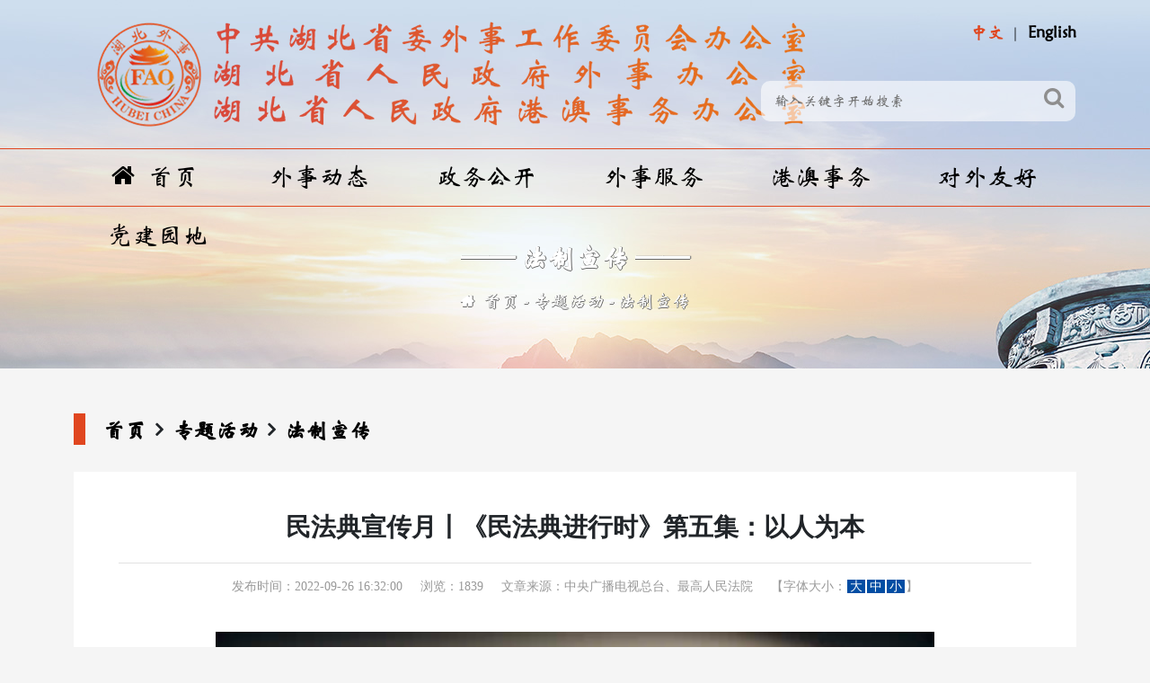

--- FILE ---
content_type: text/html
request_url: https://www.fohb.gov.cn/info/2022-09/20220926163200_810.html
body_size: 5879
content:
<!doctype html>
<html lang="zh-CN">
<head>
<meta http-equiv="Content-Type" content="text/html; charset=utf-8" />
<meta http-equiv="X-UA-Compatible" content="IE=edge,Chrome=1">
<meta name="viewport" content="width=device-width,initial-scale=1.0,maximum-scale=1.0,minimum-scale=1.0,user-scalable=no" />
<title>民法典宣传月丨《民法典进行时》第五集：以人为本 - 中共湖北省委外事工作委员会办公室 - </title>
<meta name="keywords" content="中共湖北省委外事工作委员会办公室,湖北省人民政府外事办公室,湖北省人民政府港澳事务办公室">
<meta name="description" content="民法典宣传月丨《民法典进行时》第五集：以人为本">
<meta name="applicable-device" content="pc,mobile">
<meta name="SiteName" content="中共湖北省委外事工作委员会办公室">
<meta name="SiteDomain" content="www.fohb.gov.cn">
<meta name="SiteIDCode" content="4200000000">
<meta name="ColumnName" content="法制宣传">
<meta name="ColumnDescription" content="中共湖北省委外事工作委员会办公室网站首页">
<meta name="ColumnKeywords" content="中共湖北省委外事工作委员会办公室,湖北省人民政府外事办公室,湖北省人民政府港澳事务办公室,www.fohb.gov.cn">
<meta name="ColumnType" content="法制宣传">
<meta name="author" content="Hubei Ebaitian Information Technology Co.,Ltd.">
<meta name="generator" content="Notepad++">
<link rel="stylesheet" type="text/css" href="/assets/css/ebtinc.style.css">
</head>
<body class="jgjs-background">
<header>
	<div class="nav-line"></div>
	<div class="container">
		<div class="row clearfix">
			<div class="col-md-12 column">
				<div class="head-top">
					<div class="top-language">
						<ul>
														<li><a href="/index.html">中文</a></li>
							<li><a href="/english.html">English</a></li>
													</ul>
					</div>
					<div class="logo"></div>
					<div class="top-search">
						<input type="text" name="keywords" placeholder="输入关键字开始搜索">
						<button type="button" id="top-search-btn"><i class="fa fa-search"></i></button>
					</div>
					<div class="icon-nav"><i class="fa fa-bars"></i></div>
					<div class="nav">
						<ul class="menu">
														<li class="menu-item"><a href="/index.html"><i class="fa fa-home"></i>首页</a></li>
																												<li class="menu-item">
															<a href="https://www.fohb.gov.cn/list/wsdt/index.html">外事动态</a>
								<ul class="drop-menu">
																		<li><a href="https://www.fohb.gov.cn/list/wjyw/index.html">外交要闻</a></li>
																		<li><a href="https://www.fohb.gov.cn/list/wsyw/index.html">外事要闻</a></li>
																		<li><a href="https://www.fohb.gov.cn/list/szjx/index.html">市州简讯</a></li>
																		<li><a href="https://www.fohb.gov.cn/list/spxw/index.html">视频新闻</a></li>
																	</ul>
							</li>
																					<li class="menu-item">
															<a href="https://www.fohb.gov.cn/list/zwgk/index.html">政务公开</a>
								<ul class="drop-menu">
																		<li><a href="https://www.fohb.gov.cn/list/ldxx/index.html">领导信息</a></li>
																		<li><a href="https://www.fohb.gov.cn/page/zrjy/index.html">主任寄语</a></li>
																		<li><a href="https://www.fohb.gov.cn/page/zzjg/index.html">组织机构</a></li>
																		<li><a href="https://www.fohb.gov.cn/list/ysgk/index.html">财政资金</a></li>
																		<li><a href="https://www.fohb.gov.cn/list/zcfg/index.html">政策法规</a></li>
																		<li><a href="https://www.fohb.gov.cn/list/gsgg/index.html">公示公告</a></li>
																	</ul>
							</li>
																					<li class="menu-item">
															<a href="https://www.fohb.gov.cn/list/wsfw/index.html">外事服务</a>
								<ul class="drop-menu">
																		<li><a href="https://www.fohb.gov.cn/list/ygcgspjzz/index.html">因公出国（境）审批及证照</a></li>
																		<li><a href="https://www.fohb.gov.cn/list/apecswlxk/index.html">APEC商务旅行卡</a></li>
																		<li><a href="https://www.fohb.gov.cn/list/wgrlhqzyqh/index.html">外国人来华签证邀请函</a></li>
																		<li><a href="https://www.fohb.gov.cn/list/sbygcgqz/index.html">申办因公出国签证</a></li>
																		<li><a href="https://www.fohb.gov.cn/list/lsbh/index.html">领事保护</a></li>
																		<li><a href="https://www.fohb.gov.cn/list/lsrz/index.html">领事认证</a></li>
																		<li><a href="https://www.fohb.gov.cn/list/aqyj/index.html">安全预警</a></li>
																		<li><a href="https://www.fohb.gov.cn/list/gwzejgfw/index.html">国（境）外驻鄂机构服务</a></li>
																		<li><a href="https://www.fohb.gov.cn/list/wjrszeshzn/index.html">外籍人士在鄂生活指南</a></li>
																	</ul>
							</li>
																					<li class="menu-item">
															<a href="https://www.fohb.gov.cn/list/gasw/index.html">港澳事务</a>
								<ul class="drop-menu">
																		<li><a href="https://www.fohb.gov.cn/list/gaxw/index.html">港澳新闻</a></li>
																		<li><a href="https://www.fohb.gov.cn/list/jmhz/index.html">经贸合作</a></li>
																		<li><a href="https://www.fohb.gov.cn/list/kjwl/index.html">科教文旅</a></li>
																		<li><a href="https://www.fohb.gov.cn/list/qnjl/index.html">青年交流</a></li>
																	</ul>
							</li>
																					<li class="menu-item">
															<a href="https://www.fohb.gov.cn/list/dwyh/index.html">对外友好</a>
								<ul class="drop-menu">
																		<li><a href="https://www.fohb.gov.cn/list/yhjl/index.html">友好交流</a></li>
																		<li><a href="https://www.fohb.gov.cn/list/yhsz/index.html">友好省州</a></li>
																		<li><a href="https://www.fohb.gov.cn/list/yhcs/index.html">友好城市</a></li>
																	</ul>
							</li>
																					<li class="menu-item">
															<a href="https://www.fohb.gov.cn/list/djyd/index.html">党建园地</a>
								<ul class="drop-menu">
																		<li><a href="https://www.fohb.gov.cn/list/djgz/index.html">党建工作</a></li>
																		<li><a href="https://www.fohb.gov.cn/list/jljc/index.html">纪律检查</a></li>
																		<li><a href="https://www.fohb.gov.cn/list/qtgz/index.html">群团工作</a></li>
																		<li><a href="https://www.fohb.gov.cn/list/fyyd/index.html">翻译沙龙</a></li>
																	</ul>
							</li>
													</ul>
					</div>
				</div>
			</div>
		</div>
	</div>
</header><section>
	<div class="container">
		<div class="row clearfix">
			<div class="col-md-12 column clolumn-title">
				<h2>—— 法制宣传 ——</h2>
				<ul class="page-depth">
					<li><a href="/">首页</a></li>
															<li><a href="https://www.fohb.gov.cn/list/zthd/index.html">专题活动</a></li>
																				<li><a href="https://www.fohb.gov.cn/list/fzxc/index.html">法制宣传</a></li>
														</ul>
			</div>
		</div>
	</div>
</section><section class="jgjs-news mb50">
	<div class="container">
		<div class="row clearfix">
			<div class="col-md-12 column mt50">
				<div class="clolumn-depth">
					<h2>
						<ul>
							<li><a href="/">首页</a></li>
																					<li><a href="https://www.fohb.gov.cn/list/zthd/index.html">专题活动</a></li>
																												<li><a href="https://www.fohb.gov.cn/list/fzxc/index.html">法制宣传</a></li>
																				</ul>
					</h2>
				</div>
			</div>			<div class="col-md-12 column">
				<div class="clolumn-news-show">
					<div class="news-title">
						<h2>民法典宣传月丨《民法典进行时》第五集：以人为本</h2>
					</div>
					<div class="news-info">
						<ul>
							<li>发布时间：2022-09-26 16:32:00</li>
							<li>浏览：<span id="contentViews">0</span></li>
							<li>文章来源：中央广播电视总台、最高人民法院</li>
							<li id="content-font-size"></li>
							<span id="siteContentID">810</span>
						</ul>
					</div>
					<div class="news-content">
						<p style="text-align:center">
<video controls="controls" height="450" src="http://cache.fohb.gov.cn/_attachment/202205160946380019212872383.mp4" width="800">&nbsp;</video>
</p>					</div>
					<div class="news-other">
						<dl id="contentNextPre">
							<dt><span>上一篇文章：</span><a href="javascript:void(0);">正在加载……</a></dt>
							<dt><span>下一篇文章：</span><a href="javascript:void(0);">正在加载……</a></dt>
						</dl>
					</div>
				</div>
			</div>
		</div>
	</div>
</section>
<footer id="pc-footer">
	<div class="container">
		<div class="row clearfix">
			<div class="col-md-12 column footer-links">
				<div class="foot-swiper">
					<div class="swiper-wrapper">
												<div class="swiper-slide">
							<a href="http://www.gov.cn" target="Array" title="中华人民共和国中央人民政府">
								<img src="/assets/images/gov-logo/gov.png">
							</a>
						</div>
												<div class="swiper-slide">
							<a href="https://www.mfa.gov.cn/" target="Array" title="中华人民共和国外交部">
								<img src="/assets/images/gov-logo/fmprc.png">
							</a>
						</div>
												<div class="swiper-slide">
							<a href="http://www.idcpc.org.cn" target="Array" title="中共中央对外联络部">
								<img src="/assets/images/gov-logo/idcpc.png">
							</a>
						</div>
												<div class="swiper-slide">
							<a href="http://www.hmo.gov.cn" target="Array" title="国务院港澳事务办公室">
								<img src="/assets/images/gov-logo/hmo.png">
							</a>
						</div>
												<div class="swiper-slide">
							<a href="http://www.cpaffc.org.cn" target="Array" title="中华人民对外友好协会">
								<img src="/assets/images/gov-logo/cpaffc.png">
							</a>
						</div>
												<div class="swiper-slide">
							<a href="http://www.hubei.gov.cn" target="Array" title="湖北省人民政府">
								<img src="/assets/images/gov-logo/hubei.png">
							</a>
						</div>
												<div class="swiper-slide">
							<a href="  http://www.locpg.gov.cn/" target="Array" title="香港中联办">
								<img src="https://cache.fohb.gov.cn/2022-08-22/20220822093801_451634.png">
							</a>
						</div>
												<div class="swiper-slide">
							<a href="http://www.zlb.gov.cn/" target="Array" title="澳门中联办">
								<img src="https://cache.fohb.gov.cn/2022-08-22/20220822093738_040709.png">
							</a>
						</div>
												<div class="swiper-slide">
							<a href="https://www.gov.hk/sc/residents/" target="Array" title="香港特区政府">
								<img src="https://cache.fohb.gov.cn/2022-09-01/20220901150435_179437.png">
							</a>
						</div>
												<div class="swiper-slide">
							<a href="https://www.gov.mo/" target="Array" title="澳门特区政府">
								<img src="https://cache.fohb.gov.cn/2022-09-01/20220901150647_553590.png">
							</a>
						</div>
												<div class="swiper-slide">
							<a href="https://www.bds-cn.com/" target="Array" title="北京外交人员服务局">
								<img src="https://cache.fohb.gov.cn/2022-09-20/20220920102914_011218.png">
							</a>
						</div>
											</div>
				</div>
			</div>
			<div class="col-md-3 column select-links">
				<dl>
					<dt>
						<a href="javascript:void(0);">驻外机构</a>
						<div class="drop-down-items">
							<ul>
																<li><a href="http://www.china-embassy.org/" target="Array" title="驻美国使馆">驻美国使馆</a></li>
																<li><a href="http://au.china-embassy.org/" target="Array" title="驻澳大利亚使馆">驻澳大利亚使馆</a></li>
																<li><a href="http://www.chinese-embassy.org.za/" target="Array" title="驻南非使馆">驻南非使馆</a></li>
																<li><a href="http://www.fmprc.gov.cn/ce/cgrj/" target="Array" title="驻里约热内卢总领馆">驻里约热内卢总领馆</a></li>
																<li><a href="http://www.chinaembassy.se/" target="Array" title="驻瑞典使馆">驻瑞典使馆</a></li>
																<li><a href="http://www.china-embassy.ch/" target="Array" title="驻瑞士使馆">驻瑞士使馆</a></li>
																<li><a href="http://www.chinaembassy.org.nz/" target="Array" title="驻新西兰使馆">驻新西兰使馆</a></li>
																<li><a href="http://melbourne.chineseconsulate.org/" target="Array" title="驻墨尔本总领馆">驻墨尔本总领馆</a></li>
																<li><a href="http://www.chinaembassy.org.pl/" target="Array" title="驻波兰使馆">驻波兰使馆</a></li>
																<li><a href="http://www.chinaembassy.cz/" target="Array" title="驻捷克使馆">驻捷克使馆</a></li>
																<li><a href="http://www.chinaembassy-org.be/" target="Array" title="驻比利时使馆">驻比利时使馆</a></li>
																<li><a href="https://www.fmprc.gov.cn/ce/cgny/chn/" target="Array" title="驻纽约总领馆">驻纽约总领馆</a></li>
																<li><a href="http://eg.china-embassy.org/" target="Array" title="驻埃及使馆">驻埃及使馆</a></li>
																<li><a href="http://www.fmprc.gov.cn/ce/cein/chn/" target="Array" title="驻印度使馆">驻印度使馆</a></li>
																<li><a href="http://www.chinaembassy.at/" target="Array" title="驻奥地利使馆">驻奥地利使馆</a></li>
																<li><a href="http://www.embajadachina.org.mx/" target="Array" title="驻墨西哥使馆">驻墨西哥使馆</a></li>
																<li><a href="http://www.china-embassy.is/" target="Array" title="驻冰岛使馆">驻冰岛使馆</a></li>
																<li><a href="http://www.fmprc.gov.cn/ce/cees/chn/" target="Array" title="驻西班牙使馆">驻西班牙使馆</a></li>
																<li><a href="http://vancouver.china-consulate.org/chn/" target="Array" title="驻温哥华总领馆">驻温哥华总领馆</a></li>
																<li><a href="http://www.chinaembassy.dk/" target="Array" title="驻丹麦大使馆">驻丹麦大使馆</a></li>
																<li><a href="http://nl.china-embassy.org/" target="Array" title="驻荷兰大使馆">驻荷兰大使馆</a></li>
																<li><a href="http://www.chinaembassy-fi.org/" target="Array" title="驻芬兰大使馆">驻芬兰大使馆</a></li>
																<li><a href="http://www.chinaconsulatesf.org/" target="Array" title="驻旧金山总领馆">驻旧金山总领馆</a></li>
																<li><a href="http://www.chinese-embassy.no/" target="Array" title="驻挪威大使馆">驻挪威大使馆</a></li>
																<li><a href="http://sydney.china-consulate.org/" target="Array" title="驻悉尼总领馆">驻悉尼总领馆</a></li>
																<li><a href="http://br.china-embassy.org/" target="Array" title="驻巴西使馆">驻巴西使馆</a></li>
																<li><a href="http://www.chinaemb.or.kr/" target="Array" title="驻韩国使馆">驻韩国使馆</a></li>
																<li><a href="http://www.china-un.org/" target="Array" title="常驻联合国代表团">常驻联合国代表团</a></li>
																<li><a href="http://id.china-embassy.org/" target="Array" title="驻印度尼西亚大使馆">驻印度尼西亚大使馆</a></li>
																<li><a href="http://www.chinaembassy.org.sg/" target="Array" title="驻新加坡大使馆">驻新加坡大使馆</a></li>
																<li><a href="http://houston.china-consulate.org/" target="Array" title="驻休斯敦总领馆">驻休斯敦总领馆</a></li>
																<li><a href="http://www.chinaconsulatechicago.org/" target="Array" title="驻芝加哥总领馆">驻芝加哥总领馆</a></li>
																<li><a href="http://www.chinese-embassy.org.uk/" target="Array" title="驻英国使馆">驻英国使馆</a></li>
																<li><a href="http://www.amb-chine.fr/" target="Array" title="驻法国使馆">驻法国使馆</a></li>
																<li><a href="http://www.china-botschaft.de/" target="Array" title="驻德国使馆">驻德国使馆</a></li>
																<li><a href="http://ru.china-embassy.org/" target="Array" title="驻俄罗斯使馆">驻俄罗斯使馆</a></li>
																<li><a href="http://www.china-embassy.or.jp/" target="Array" title="驻日本使馆">驻日本使馆</a></li>
																<li><a href="http://ca.china-embassy.org/" target="Array" title="驻加拿大使馆">驻加拿大使馆</a></li>
															</ul>
						</div>
					</dt>
				</dl>
			</div>
			<div class="col-md-3 column select-links">
				<dl>
					<dt>
						<a href="javascript:void(0);">国际组织</a>
						<div class="drop-down-items">
							<ul>
																<li><a href="https://www.un.org/zh/" target="Array" title="联合国">联合国</a></li>
																<li><a href="http://www.wto.org/" target="Array" title="世界贸易组织">世界贸易组织</a></li>
																<li><a href="http://www.undp.org/content/undp/en/home.html" target="Array" title="联合国开发计划署">联合国开发计划署</a></li>
																<li><a href="http://www.unicef.org/chinese/" target="Array" title="联合国儿童基金">联合国儿童基金</a></li>
																<li><a href="http://www.wfp.org/" target="Array" title="世界粮食计划署">世界粮食计划署</a></li>
																<li><a href="http://www.imf.org/external/chinese/index.htm" target="Array" title="国际货币基金组织">国际货币基金组织</a></li>
																<li><a href="http://www.who.int/whosis/" target="Array" title="世界卫生组织">世界卫生组织</a></li>
															</ul>
						</div>
					</dt>
				</dl>
			</div>
			<div class="col-md-3 column select-links">
				<dl>
					<dt>
						<a href="javascript:void(0);">兄弟外办</a>
						<div class="drop-down-items">
							<ul>
																<li><a href="http://wb.beijing.gov.cn/" target="Array" title="北京市外事办公室">北京市外事办公室</a></li>
																<li><a href="http://fad.zj.gov.cn/" target="Array" title="浙江省外事办公室">浙江省外事办公室</a></li>
																<li><a href="http://wb.jiangsu.gov.cn/" target="Array" title="江苏省外事办公室">江苏省外事办公室</a></li>
																<li><a href="http://www.scwsb.gov.cn/" target="Array" title="四川省外事办公室">四川省外事办公室</a></li>
																<li><a href="http://wsb.gxzf.gov.cn/" target="Array" title="广西自治区外事办公室">广西自治区外事办公室</a></li>
																<li><a href="http://wsb.gansu.gov.cn/" target="Array" title="甘肃省外事办公室">甘肃省外事办公室</a></li>
																<li><a href="http://www.nmgfao.gov.cn/" target="Array" title="内蒙古外事办公室">内蒙古外事办公室</a></li>
																<li><a href="http://www.sdfao.gov.cn/" target="Array" title="山东省外事办公室">山东省外事办公室</a></li>
																<li><a href="http://www.hnfo.gov.cn/" target="Array" title="河南省外事办公室">河南省外事办公室</a></li>
																<li><a href="http://wb.jl.gov.cn/" target="Array" title="吉林省外事港澳办">吉林省外事港澳办</a></li>
																<li><a href="http://wb.fujian.gov.cn/" target="Array" title="福建省外事办公室">福建省外事办公室</a></li>
																<li><a href="http://wsb.sh.gov.cn/" target="Array" title="上海市外事办公室">上海市外事办公室</a></li>
																<li><a href="http://jxwb.jiangxi.gov.cn/" target="Array" title="江西省外事办公室">江西省外事办公室</a></li>
																<li><a href="http://fao.tj.gov.cn/" target="Array" title="天津市外事办公室">天津市外事办公室</a></li>
																<li><a href="http://wqb.hunan.gov.cn/" target="Array" title="湖南省外事办公室">湖南省外事办公室</a></li>
																<li><a href="http://dfoca.hainan.gov.cn/" target="Array" title="海南省外事办公室">海南省外事办公室</a></li>
																<li><a href="http://www.gdfao.gd.gov.cn/" target="Array" title="广东省外事办公室">广东省外事办公室</a></li>
																<li><a href="http://wsb.shanxi.gov.cn/" target="Array" title="山西省外事办公室">山西省外事办公室</a></li>
																<li><a href="http://yfao.yn.gov.cn/" target="Array" title="云南省外事办公室">云南省外事办公室</a></li>
																<li><a href="https://ahfao.ah.gov.cn/" target="Array" title="安徽省外事办公室">安徽省外事办公室</a></li>
															</ul>
						</div>
					</dt>
				</dl>
			</div>
			<div class="col-md-3 column select-links">
				<dl>
					<dt>
						<a href="javascript:void(0);">其他链接</a>
						<div class="drop-down-items">
							<ul>
																<li><a href="http://www.cidca.gov.cn/" target="Array" title="国家国际发展合作署">国家国际发展合作署</a></li>
																<li><a href="http://www.cpifa.org/" target="Array" title="中国人民外交学会">中国人民外交学会</a></li>
																<li><a href="http://www.chinapda.org.cn/" target="Array" title="中国公共外交协会">中国公共外交协会</a></li>
																<li><a href="http://chn.sectsco.org/" target="Array" title="上海合作组织">上海合作组织</a></li>
																<li><a href="http://cs.mfa.gov.cn/" target="Array" title="中国领事服务网">中国领事服务网</a></li>
																<li><a href="http://www.news.cn/" target="Array" title="新华网">新华网</a></li>
																<li><a href="http://www.cnr.cn/" target="Array" title="央广网">央广网</a></li>
																<li><a href="http://cn.chinadaily.com.cn/" target="Array" title="中国日报网">中国日报网</a></li>
																<li><a href="https://www.chinanews.com.cn/" target="Array" title="中国新闻网">中国新闻网</a></li>
																<li><a href="https://www.cctv.com/" target="Array" title="央视网">央视网</a></li>
															</ul>
						</div>
					</dt>
				</dl>
			</div>
			<div class="col-md-12 column">
				<div class="footer-line"></div>
			</div>
			<div class="col-md-3 column footer-content">
				<p>
					通讯地址：湖北省武汉市武昌区八一路3号<br>
					邮编：430071<br>
					电话：027-87122256				</p>
				<dl>
										<dt><img src="/assets/images/qrcode_mobile.png"><span>手机版</span></dt>
															<dt><img src="/assets/images/qrcode_wechat.png"><span>微信公众号</span></dt>
									</dl>
			</div>
			<div class="col-md-9 column footer-content">
								<div>
					<p><a href="https://www.fohb.gov.cn/list/wsdt/index.html">外事动态</a></p>
					<ul>
												<li><a href="https://www.fohb.gov.cn/list/wjyw/index.html">外交要闻</a></li>
												<li><a href="https://www.fohb.gov.cn/list/wsyw/index.html">外事要闻</a></li>
												<li><a href="https://www.fohb.gov.cn/list/szjx/index.html">市州简讯</a></li>
												<li><a href="https://www.fohb.gov.cn/list/spxw/index.html">视频新闻</a></li>
											</ul>
				</div>
								<div>
					<p><a href="https://www.fohb.gov.cn/list/zwgk/index.html">政务公开</a></p>
					<ul>
												<li><a href="https://www.fohb.gov.cn/list/ldxx/index.html">领导信息</a></li>
												<li><a href="https://www.fohb.gov.cn/page/zrjy/index.html">主任寄语</a></li>
												<li><a href="https://www.fohb.gov.cn/page/zzjg/index.html">组织机构</a></li>
												<li><a href="https://www.fohb.gov.cn/list/ysgk/index.html">财政资金</a></li>
												<li><a href="https://www.fohb.gov.cn/list/zcfg/index.html">政策法规</a></li>
												<li><a href="https://www.fohb.gov.cn/list/gsgg/index.html">公示公告</a></li>
											</ul>
				</div>
								<div>
					<p><a href="https://www.fohb.gov.cn/list/wsfw/index.html">外事服务</a></p>
					<ul>
												<li><a href="https://www.fohb.gov.cn/list/ygcgspjzz/index.html">因公出国（境）审批及证照</a></li>
												<li><a href="https://www.fohb.gov.cn/list/apecswlxk/index.html">APEC商务旅行卡</a></li>
												<li><a href="https://www.fohb.gov.cn/list/wgrlhqzyqh/index.html">外国人来华签证邀请函</a></li>
												<li><a href="https://www.fohb.gov.cn/list/sbygcgqz/index.html">申办因公出国签证</a></li>
												<li><a href="https://www.fohb.gov.cn/list/lsbh/index.html">领事保护</a></li>
												<li><a href="https://www.fohb.gov.cn/list/lsrz/index.html">领事认证</a></li>
												<li><a href="https://www.fohb.gov.cn/list/aqyj/index.html">安全预警</a></li>
												<li><a href="https://www.fohb.gov.cn/list/gwzejgfw/index.html">国（境）外驻鄂机构服务</a></li>
												<li><a href="https://www.fohb.gov.cn/list/wjrszeshzn/index.html">外籍人士在鄂生活指南</a></li>
											</ul>
				</div>
								<div>
					<p><a href="https://www.fohb.gov.cn/list/gasw/index.html">港澳事务</a></p>
					<ul>
												<li><a href="https://www.fohb.gov.cn/list/gaxw/index.html">港澳新闻</a></li>
												<li><a href="https://www.fohb.gov.cn/list/jmhz/index.html">经贸合作</a></li>
												<li><a href="https://www.fohb.gov.cn/list/kjwl/index.html">科教文旅</a></li>
												<li><a href="https://www.fohb.gov.cn/list/qnjl/index.html">青年交流</a></li>
											</ul>
				</div>
								<div>
					<p><a href="https://www.fohb.gov.cn/list/dwyh/index.html">对外友好</a></p>
					<ul>
												<li><a href="https://www.fohb.gov.cn/list/yhjl/index.html">友好交流</a></li>
												<li><a href="https://www.fohb.gov.cn/list/yhsz/index.html">友好省州</a></li>
												<li><a href="https://www.fohb.gov.cn/list/yhcs/index.html">友好城市</a></li>
											</ul>
				</div>
								<div>
					<p><a href="https://www.fohb.gov.cn/list/djyd/index.html">党建园地</a></p>
					<ul>
												<li><a href="https://www.fohb.gov.cn/list/djgz/index.html">党建工作</a></li>
												<li><a href="https://www.fohb.gov.cn/list/jljc/index.html">纪律检查</a></li>
												<li><a href="https://www.fohb.gov.cn/list/qtgz/index.html">群团工作</a></li>
												<li><a href="https://www.fohb.gov.cn/list/fyyd/index.html">翻译沙龙</a></li>
											</ul>
				</div>
							</div>
		</div>
	</div>
	<div class="footer-copyright">
		<div class="container">
			<div class="row clearfix">
				<div class="col-md-12 column footer-copyright-box">
					<p>中共湖北省委外事工作委员会办公室 <span style="font-family:'arail';">&copy;</span> 版权所有　　鄂ICP备19019879号-2　<span id="siteVisits">总访问量：0，今日访问：0</span></p>
					<ul>
						<li><a href="javascript:void(0);"><img src="/assets/images/icon/icon_footer_dzjg.png"></a></li>
						<li><a href="javascript:void(0);"><img src="/assets/images/icon/icon_footer_zfwz.png"></a></li>
					</ul>
					<span id="siteUrl">https://json-web.fohb.gov.cn/</span>
				</div>
			</div>
		</div>
	</div>
</footer>
<footer id="vhidden-footer">
	<div class="footer-copyright">
		<p>中共湖北省委外事工作委员会办公室 <span style="font-family:'arail';">&copy;</span> 版权所有<br>
		地址：湖北省武汉市武昌区八一路3号<br>
		邮编：430071　电话：027-87122256<br>
		<span id="vsiteVisits">总访问量：0，今日访问：0</span><br>
		鄂ICP备19019879号-2</p>
		<p>
			<ul>
								<li><img src="/assets/images/qrcode_mobile.png"><p>手机版</p></li>
												<li><img src="/assets/images/qrcode_wechat.png"><p>微信公众号</p></li>
							</ul>
		</p>
	</div>
</footer><script src="/assets/js/jquery.min.js"></script>
<script src="/assets/lib/layui/layui.js"></script>
<script src="/assets/lib/bootstrap/js/bootstrap.min.js"></script>
<script src="/assets/lib/swiper/js/swiper.min.js"></script>
<script src="/assets/js/ebtinc.app.js"></script>
</body>
</html>


--- FILE ---
content_type: text/html; charset=UTF-8
request_url: https://json-web.fohb.gov.cn/api/json/visitor
body_size: 134
content:
{"code":0,"msg":"\u8bbf\u95ee\u6570\u636e\u83b7\u53d6\u6210\u529f","data":{"today":"30763","total":"8360737"}}

--- FILE ---
content_type: text/html; charset=UTF-8
request_url: https://json-web.fohb.gov.cn/api/json/views/810
body_size: 130
content:
{"code":0,"msg":"\u6587\u7ae0\u70b9\u51fb\u6b21\u6570\u83b7\u53d6\u6210\u529f","data":{"views":"1839"}}

--- FILE ---
content_type: text/html; charset=UTF-8
request_url: https://json-web.fohb.gov.cn/api/json/nextpre/810
body_size: 393
content:
{"code":0,"msg":"\u6587\u7ae0\u4e0a\u4e00\u7bc7\u4e0b\u4e00\u7bc7\u83b7\u53d6\u6210\u529f","data":{"nextpre":"<dt><span>\u4e0a\u4e00\u7bc7\u6587\u7ae0\uff1a<\/span><a href=\"https:\/\/www.fohb.gov.cn\/info\/2022-09\/20220926162700_809.html\">\u6c11\u6cd5\u5178\u5ba3\u4f20\u6708\u4e28\u300a\u6c11\u6cd5\u5178\u8fdb\u884c\u65f6\u300b\u7b2c\u56db\u96c6\uff1a\u987a\u5e94\u65f6\u4ee3<\/a><\/dt><dt><span>\u4e0b\u4e00\u7bc7\u6587\u7ae0\uff1a<\/span><a href=\"https:\/\/www.fohb.gov.cn\/info\/2022-12\/20221223150400_4726.html\">\u592f\u5b9e\u594b\u8fdb\u65b0\u65f6\u4ee3\u7684\u5baa\u6cd5\u6839\u57fa\u2014\u2014\u515a\u7684\u5341\u516b\u5927\u4ee5\u6765\u5b8c\u5584\u5baa\u6cd5\u7ef4\u62a4\u5baa\u6cd5\u7efc\u8ff0<\/a><\/dt>"}}

--- FILE ---
content_type: text/css
request_url: https://www.fohb.gov.cn/assets/css/ebtinc.style.css
body_size: 13972
content:
@import url(../lib/layui/css/layui.css);
@import url(../lib/bootstrap/css/bootstrap.min.css);
@import url(../lib/font-awesome/css/font-awesome.min.css);
@import url(../lib/hbgovzw/css/hbgovzw.css);
@import url(../lib/STxinwei/css/STxinwei.css);
@import url(../lib/swiper/css/swiper.min.css);

body {margin:0px;background:#fff;overflow-x:hidden;}
img {border:0;margin:0;}
ul,li {list-style:none;}
a {text-decoration: none;color:#000;}
a:hover {color:rgba(224,70,31);}
* {font-family:"STxinwei","Msyh","microsoft yahei";font-style:normal;font-size:16px;}
.fl {float:left;}
.fr {float:right;}
.clear-float {overflow:hidden;}
.mt15 {margin-top:15px;}
.mt20 {margin-top:20px;}
.mt25 {margin-top:25px;}
.mt30 {margin-top:30px;}
.mt35 {margin-top:35px;}
.mt40 {margin-top:40px;}
.mt50 {margin-top:50px;}
.mb15 {margin-bottom:15px;}
.mb20 {margin-bottom:20px;}
.mb25 {margin-bottom:25px;}
.mb30 {margin-bottom:30px;}
.mb35 {margin-bottom:35px;}
.mb40 {margin-bottom:40px;}
.mb50 {margin-bottom:50px;}

*::-webkit-scrollbar {width:6px;background-color:transparent;}
*::-webkit-scrollbar-thumb {background-color:rgba(224,70,31);}
*::-webkit-scrollbar-track {background-color:#ebebeb;}
span#siteUrl,
span#siteContentID {display:none;}

@keyframes fadenum {0%{transform:translateX(100%);}}

em.common-subtitle {color:rgba(224,70,31);font-size:16px;font-family:"arial";font-weight:normal;text-transform:uppercase;}
em.common-subtitle:before {content:'|';color:#eee;font-size:30px;font-family:"arial";margin:0 10px;}
time {font-family:"arial";}

body.index-background {background:url(../images/body_head_index.jpg) no-repeat top center;}
body.wsdt-background {background:#f5f5f5 url(../images/body_head_wsdt.jpg) no-repeat;background-position:center top;}
body.zwgk-background {background:#f5f5f5 url(../images/body_head_zwgk.jpg) no-repeat;background-position:center top;}
body.wsfw-background {background:#f5f5f5 url(../images/body_head_wsfw.jpg) no-repeat;background-position:center top;}
body.gasw-background {background:#f5f5f5 url(../images/body_head_gasw.jpg) no-repeat;background-position:center top;}
body.dwyh-background {background:#f5f5f5 url(../images/body_head_dwyh.jpg) no-repeat;background-position:center top;}
body.jgjs-background {background:#f5f5f5 url(../images/body_head_jgjs.jpg) no-repeat;background-position:center top;}
body.hubei-background {background:#f5f5f5 url(../images/body_head_hubei.jpg) no-repeat;background-position:center top;}

section.wsdt-news,
section.zwgk-news,
section.wsfw-news,
section.gasw-news,
section.dwyh-news,
section.jgjs-news,
section.hubei-news {width:100%;background:#f5f5f5;}

header {position:relative;z-index:999;}
header .head-top {position:relative;height:230px;}
header .head-top .logo {background:url(../images/fohb_logo.png) no-repeat top center;width:839px;height:117px;position:absolute;top:24px;left:0;}
header .head-top .top-language {height:40px;position:absolute;top:24px;right:0;}
header .head-top .top-language ul {padding:0;}
header .head-top .top-language ul li {float:left;}
header .head-top .top-language ul li:before {content:'|';padding:0 10px;font-weight:normal;}
header .head-top .top-language ul li:first-child:before {content:'';}
header .head-top .top-language ul li a {font-weight:bold;font-size:18px;}
header .head-top .top-language ul li:first-child a {color:rgb(224,70,31);}
header .head-top .top-search {position:absolute;top:90px;right:10px;}
header .head-top .top-search input {width:350px;height:45px;border-radius:10px;background:rgba(255,255,255,0.6);border:0;padding:0 15px;}
header .head-top .top-search button {margin-left:-35px;background:transparent;border:0;}
header .head-top .top-search button i {font-size:24px;color:rgba(142,142,142);}
header .head-top .icon-nav {display:none;}
header .head-top .nav {position:absolute;top:165px;height:65px;}
header .head-top .nav ul.menu {padding:0;margin:0 auto;}
header .head-top .nav ul.menu li.menu-item {float:left;position:relative;}
header .head-top .nav ul.menu li.menu-item:before,
header .head-top .nav ul.menu li.menu-item:after {content:"";width:0;height:3px;background:rgba(224,70,31);position:absolute;top:61px;left:50%;transition:all 0.6s;}
header .head-top .nav ul.menu li.menu-item:hover a {color:rgba(224,70,31);font-weight:bold;}
header .head-top .nav ul.menu li.menu-item:hover:before {left:40%;width:11%;}
header .head-top .nav ul.menu li.menu-item:hover:after {left:50%;width:11%;}
header .head-top .nav ul.menu li.menu-item.active a {color:rgba(224,70,31);font-weight:bold;}
header .head-top .nav ul.menu li.menu-item:hover ul.drop-menu {opacity:1;height:auto;transition:all 1s ease;}
header .head-top .nav ul.menu li.menu-item a {font-size:28px;line-height:65px;width:186px;display:block;text-align:center;}
header .head-top .nav ul.menu li.menu-item:first-child a {width:180px;}
header .head-top .nav ul.menu li.menu-item a i {margin-right:15px;}
header .head-top .nav ul.menu li.menu-item ul.drop-menu {padding:20px 25px 20px 45px;margin:0;width:205px;background:rgba(255,255,255,0.95);border:1px #e1e1e1 solid;border-radius:10px;position:absolute;top:64px;left:-10px;opacity:0;overflow:hidden;height:0;}
header .head-top .nav ul.menu li.menu-item ul.drop-menu li {padding:5px 0;margin:0;}
header .head-top .nav ul.menu li.menu-item ul.drop-menu li a {font-size:20px;text-align:left;padding:0 45px 0 5px;line-height:1.5;font-weight:normal;color:#000;margin:0;}
header .head-top .nav ul.menu li.menu-item ul.drop-menu li a:before {content:'\f101';font-family: "FontAwesome";margin-left:-20px;padding-right:11px;color:rgba(224,70,31);}
header .head-top .nav ul.menu li.menu-item ul.drop-menu li a:hover {color:rgba(224,70,31);}
header .head-top .nav ul.menu li.menu-item a,
header .head-top .nav ul.menu li.menu-item ul.drop-menu li.drop-menu-item a {text-decoration:none;}
header .nav-line {width:100%;position:absolute;top:165px;height:65px;border-top:1px rgba(224,70,31) solid;border-bottom:1px rgba(224,70,31) solid;}

section {position:relative;z-index:1;}
section .slider-news {position:relative;}
section .slider-news .top-news {background:transparent;display:none;}
section .slider-news .top-news>[carousel-item]>* {background:transparent;}
section .slider-news .top-news>[carousel-item]>div {text-align:center;padding:15px 0;white-space:nowrap;overflow:hidden;text-overflow:ellipsis;}
section .slider-news .top-news>[carousel-item]>div a {font-size:42px;font-weight:bold;text-decoration:none;}
section .slider-news .top-news>[carousel-item]>div a:hover {color:rgba(224,70,31);}
section #roll-news {margin-top:0px;}
section .slider-news-new {position:relative;}
section #roll-news-new {margin-top:0px;}
section .roll-news {position:relative;}
section .roll-news img {width:100%;height:650px;object-fit:cover;}
section .roll-news .roll-news-info {position:absolute;top:0;right:0;height:620px;display:none;animation:fadenum .6s;}
section .roll-news .roll-news-info {width:25%;background:rgba(2,77,163,0.85);position:absolute;right:0;height:620px;color:#fff;}
section .roll-news .roll-news-info .news-date {margin:20px;overflow:hidden;position:relative;}
section .roll-news .roll-news-info .news-date .class-title {float:left;display:block;font-size:36px;line-height:1.2;padding-right:15px;margin-right:15px;border-right:1px #fff solid;font-weight:bold;}
section .roll-news .roll-news-info .news-date .year-month-day .day {display:block;font-size:50px;font-weight:bold;position:absolute;left:100px;top:-10px;width:76px;text-align:center;}
section .roll-news .roll-news-info .news-date .year-month-day .year-month {display:block;font-size:20px;font-weight:bold;position:absolute;left:100px;top:62px;width:76px;text-align:center;}
section .roll-news .roll-news-info h1 {margin:25px 20px 0 20px;font-size:28px;line-height:1.3;display:-webkit-box;-webkit-box-orient:vertical;-webkit-line-clamp:3;overflow:hidden;}
section .roll-news .roll-news-info p {margin:15px 20px 0 20px;font-size:16px;line-height:1.5;text-indent:2em;display:-webkit-box;-webkit-box-orient:vertical;-webkit-line-clamp:8;overflow:hidden;}
section .roll-news .roll-news-info a {margin:25px 25px 0 20px;font-size:20px;font-weight:bold;color:#fff;padding-bottom:5px;border-bottom:3px #ff8000 solid;position:absolute;bottom:25px;right:0;}
section .roll-news .roll-news-info a:hover {border-bottom:3px #fff solid;}
section .roll-news .roll-news-info a:after {content:'\f101';font-family:"FontAwesome";margin-left:6px;}
section .roll-news:hover .roll-news-info {display:block;}
section .roll-news .roll-news-title {height:80px;line-height:80px;width:100%;padding:0 20px;background:rgba(0,0,0,0.3);position:absolute;bottom:0;}
section .roll-news .roll-news-title a {color:#fff;font-size:24px;width:80%;white-space:nowrap;overflow:hidden;text-overflow:ellipsis;}
section #roll-news .layui-carousel-ind ul {position:absolute;right:30px;bottom:-20px;}
section #roll-news-new .layui-carousel-ind ul {position:absolute;right:calc((100% - 1320px)/2 + 30px);bottom:-20px;}
section .main-news {background:#fff;}
section .main-news-left {position:relative;}
section .main-news-left dl {float:left;margin:7px 10px 0 0;}
section .main-news-left dl dt {width:40px;text-align:center;margin-bottom:1px;}
section .main-news-left dl dt a {display:block;padding:40px 5px;background:#efefef;line-height:1.1;font-size:20px;}
section .main-news-left dl dt:last-child a {padding:41px 5px;}
section .main-news-left dl dt a:hover {background:rgba(224,70,31);color:#fff;}
section .main-news-left dl dt.active a {background:rgba(224,70,31);color:#fff;}
section .main-news-left ul {height:508px;overflow-x:hidden;margin-left:40px;border-left:1px #e1e1e1 solid;display:none;}
section .main-news-left .vhidden-list {display:none;}
section .main-news-center ul {background:#f7f7f7;padding:15px 20px 0 20px;margin:15px 0 0 0;height:215px;}
section .main-news-center ul li {width:100%;white-space:nowrap;overflow:hidden;text-overflow:ellipsis;}
section .main-news-center ul li a:before {content:'\f105';font-family:"FontAwesome";font-size:20px;padding-right:10px;color:#ccc;}
section .main-news-center ul li a {line-height:30px;font-size:20px;}
section .main-news-center ul li a time {float:right;}
section .main-news-center ul li a:hover:before {color:rgba(2,77,163);}
section .main-news-right ul {padding:0;margin:0;}
section .main-news-right ul li {width:100%;text-align:center;background:#f7f7f7;border-bottom:1px #fff solid;}
section .main-news-right ul li:last-child {border-bottom:0;}
section .main-news-right ul li a {display:block;padding:93px 0;font-size:20px;}
section .main-news-right ul li a i {width:38px;height:38px;margin:0 auto 11px auto;display:block;}
section .main-news-right ul li:nth-child(1) a i {background:url(../images/icon/icon_mr_01.png) no-repeat center;}
section .main-news-right ul li:nth-child(2) a i {background:url(../images/icon/icon_mr_04.png) no-repeat center;}
section .main-news-right ul li:hover {background:rgba(224,70,31);}
section .main-news-right ul li:hover a {color:#fff;}
section .main-news-right ul li:hover:nth-child(1) a i {background:url(../images/icon/icon_mr_01_hover.png) no-repeat center;}
section .main-news-right ul li:hover:nth-child(2) a i {background:url(../images/icon/icon_mr_04_hover.png) no-repeat center;}
section .main-news-right ul li:nth-child(2) {position:relative;}
section .main-news-right ul li:nth-child(2) .main-mrInfo {display:none;position:absolute;top:0;left:-287px;}
section .main-news-right ul li:nth-child(2) .main-mrInfo img {height:296px;}
section .main-news-right ul li:hover:nth-child(2) .main-mrInfo {display:block;}
section .main-news-video {height:250px;margin-top:20px;}
section .main-news-video h2 {width:40px;text-align:center;font-weight:bold;height:250px;background:rgba(224,70,31);float:left;}
section .main-news-video h2 a {display:block;padding:80px 5px;line-height:1.1;font-size:20px;color:#fff;}
section .main-news-video ul.items-list {float:right;margin:0;padding:0;}
section .main-news-video ul.items-list li {float:left;width:402px;margin-left:15px;}
section .main-news-video ul.items-list li:first-child {margin-left:0;}
section .main-news-video ul.items-list span {float:left;width:100%;height:250px;overflow:hidden;background:#efefef;position:relative;}
section .main-news-video ul.items-list span a {display:block;}
section .main-news-video ul.items-list span a:hover {background:rgba(0,0,0);}
section .main-news-video ul.items-list span a:hover img {opacity:0.8;}
section .main-news-video ul.items-list span a img {height:250px;width:100%;object-fit:cover;opacity:1;}
section .main-news-video ul.items-list span a.video-show {background:rgba(0,0,0);}
section .main-news-video ul.items-list span a.video-show img {opacity:0.6;}
section .main-news-video ul.items-list span a.video-show:hover img {opacity:0.8;}
section .main-news-video ul.items-list span i.video-play {height:46px;width:46px;background:url(../images/icon_video_play.png) no-repeat;background-size:cover;position:absolute;top:50%;left:50%;margin:-23px 0 0 -23px;}
section .main-news-video ul.items-list span p {position:absolute;bottom:0;margin:0;width:100%;padding:10px;text-align:center;font-size:20px;color:#fff;white-space:nowrap;overflow:hidden;text-overflow:ellipsis;}
section .main-news-list-content h2,
section .main-news-list h2 {font-size:30px;border-left:15px rgba(224,70,31) solid;padding-left:15px;font-weight:bold;color:rgba(2,77,163);}
section .main-news-list-content h2 a,
section .main-news-list h2 a {float:right;}
section .main-news-list-content h2 a i,
section .main-news-list h2 a i {margin:10px 0;color:#ccc;font-size:30px;}
section .main-news-list-content ul {margin:15px 0 0 0;padding:0 10px 0 0;}
section .main-news-list-content ul li {background:#f7f7f7;padding:10px 30px;margin-top:10px;}
section .main-news-list-content ul li:first-child {margin-top:0;}
section .main-news-list-content ul li a {border-left:6px #dbdbdb solid;display:block;padding:0px 10px;line-height:1.3;}
section .main-news-list-content ul li a time {font-size:14px;}
section .main-news-list-content ul li a p {font-size:20px;width:100%;white-space:nowrap;overflow:hidden;text-overflow:ellipsis;margin:0;}
section .main-news-list-content ul li:hover {background:#F6D2C9;}
section .main-news-list-content ul li:hover a {font-family:"Msyh","microsoft yahei";text-decoration:none;border-left:6px rgba(224,70,31) solid;color:rgba(224,70,31);}
section .main-news-list-content ul li:hover a,
section .main-news-list-content ul li:hover p {font-family:"Msyh","microsoft yahei";}
section.main-wsfw {height:643px;width:100%;background:url(../images/main_wsfw.jpg) no-repeat center bottom;}
section.main-wsfw .main-wsfw-list h2 {font-size:30px;color:#000;border-left:15px rgba(2,77,163) solid;padding-left:15px;margin:30px 0 15px 0;font-weight:bold;color:rgba(2,77,163);}
section.main-wsfw .main-wsfw-list ul {margin:0 -10px;padding:0;}
section.main-wsfw .main-wsfw-list ul li {width:20%;text-align:center;float:left;}
section.main-wsfw .main-wsfw-list ul li a {display:block;padding:55px 35px 0 35px;height:250px;margin:10px;background:rgba(255,255,255,0.6);font-size:20px;}
section.main-wsfw .main-wsfw-list ul li a i {width:135px;height:92px;margin:0 auto 10px auto;display:block;}
section.main-wsfw .main-wsfw-list ul li:nth-child(1) a i {background-image:url(../images/icon/icon_ws_01.png);background-repeat:no-repeat;background-position:center;}
section.main-wsfw .main-wsfw-list ul li:nth-child(2) a i {background-image:url(../images/icon/icon_ws_02.png);background-repeat:no-repeat;background-position:center;}
section.main-wsfw .main-wsfw-list ul li:nth-child(3) a i {background-image:url(../images/icon/icon_ws_03.png);background-repeat:no-repeat;background-position:center;}
section.main-wsfw .main-wsfw-list ul li:nth-child(4) a i {background-image:url(../images/icon/icon_ws_04.png);background-repeat:no-repeat;background-position:center;}
section.main-wsfw .main-wsfw-list ul li:nth-child(5) a i {background-image:url(../images/icon/icon_ws_05.png);background-repeat:no-repeat;background-position:center;}
section.main-wsfw .main-wsfw-list ul li:nth-child(6) a i {background-image:url(../images/icon/icon_ws_06.png);background-repeat:no-repeat;background-position:center;}
section.main-wsfw .main-wsfw-list ul li:nth-child(7) a i {background-image:url(../images/icon/icon_ws_07.png);background-repeat:no-repeat;background-position:center;}
section.main-wsfw .main-wsfw-list ul li:nth-child(8) a i {background-image:url(../images/icon/icon_ws_08.png);background-repeat:no-repeat;background-position:center;}
section.main-wsfw .main-wsfw-list ul li:nth-child(9) a i {background-image:url(../images/icon/icon_ws_09.png);background-repeat:no-repeat;background-position:center;}
section.main-wsfw .main-wsfw-list ul li:nth-child(10) a i {background-image:url(../images/icon/icon_ws_10.png);background-repeat:no-repeat;background-position:center;}
section.main-wsfw .main-wsfw-list ul li a:hover {background:rgba(2,77,163);color:#fff;}
section.main-wsfw .main-wsfw-list ul li:hover:nth-child(1) a i {background-image:url(../images/icon/icon_ws_01_hover.png);background-repeat:no-repeat;background-position:center;}
section.main-wsfw .main-wsfw-list ul li:hover:nth-child(2) a i {background-image:url(../images/icon/icon_ws_02_hover.png);background-repeat:no-repeat;background-position:center;}
section.main-wsfw .main-wsfw-list ul li:hover:nth-child(3) a i {background-image:url(../images/icon/icon_ws_03_hover.png);background-repeat:no-repeat;background-position:center;}
section.main-wsfw .main-wsfw-list ul li:hover:nth-child(4) a i {background-image:url(../images/icon/icon_ws_04_hover.png);background-repeat:no-repeat;background-position:center;}
section.main-wsfw .main-wsfw-list ul li:hover:nth-child(5) a i {background-image:url(../images/icon/icon_ws_05_hover.png);background-repeat:no-repeat;background-position:center;}
section.main-wsfw .main-wsfw-list ul li:hover:nth-child(6) a i {background-image:url(../images/icon/icon_ws_06_hover.png);background-repeat:no-repeat;background-position:center;}
section.main-wsfw .main-wsfw-list ul li:hover:nth-child(7) a i {background-image:url(../images/icon/icon_ws_07_hover.png);background-repeat:no-repeat;background-position:center;}
section.main-wsfw .main-wsfw-list ul li:hover:nth-child(8) a i {background-image:url(../images/icon/icon_ws_08_hover.png);background-repeat:no-repeat;background-position:center;}
section.main-wsfw .main-wsfw-list ul li:hover:nth-child(9) a i {background-image:url(../images/icon/icon_ws_09_hover.png);background-repeat:no-repeat;background-position:center;}
section.main-wsfw .main-wsfw-list ul li:hover:nth-child(10) a i {background-image:url(../images/icon/icon_ws_10_hover.png);background-repeat:no-repeat;background-position:center;}
section .main-dwyh {background:#fff;}
section .main-dwyh h2 {font-size:30px;border-left:15px rgba(224,70,31) solid;padding-left:15px;margin:25px 0 15px 0;font-weight:bold;color:rgba(2,77,163);}
section .main-dwyh h2 a {float:right;}
section .main-dwyh h2 a i {margin:10px 0;color:#ccc;font-size:30px;}
section .main-dwyh div.line {border-top:1px #e1e1e1 solid;height:1px;}
section .main-dwyh .layui-carousel>[carousel-item]>* {background:#fff;}
section .main-dwyh .roll-dwyh {position:relative;margin:20px 50px;}
section .main-dwyh .roll-dwyh .roll-line {height:1px;width:100%;background:#b1b1b1;position:absolute;top:100px;}
section .main-dwyh .roll-dwyh ul.roll-dwyh-item {padding:0;}
section .main-dwyh .roll-dwyh ul.roll-dwyh-item li {float:left;text-align:center;width:25%;margin:0 0;padding:0 20px;}
section .main-dwyh .roll-dwyh ul.roll-dwyh-item li .item-flag img {height:72px;}
section .main-dwyh .roll-dwyh ul.roll-dwyh-item li i {color:#B1B1B1;margin:20px 0;}
section .main-dwyh .roll-dwyh ul.roll-dwyh-item li .item-content time {display:block;font-size:18px;}
section .main-dwyh .roll-dwyh ul.roll-dwyh-item li .item-content a {font-size:18px;display:block;width:100%;white-space:nowrap;overflow:hidden;text-overflow:ellipsis;}
section .main-dwyh .roll-dwyh .layui-carousel-arrow {left:-50px;top:100px;}
section .main-dwyh .roll-dwyh .layui-carousel-arrow:last-child {right:-50px;top:100px;white-space:nowrap;overflow:hidden;text-overflow:ellipsis;}
section .main-dwyh .dwyh-citys ul {padding:0;}
section .main-dwyh .dwyh-citys ul li {float:left;width:25%;background:#000;position:relative;}
section .main-dwyh .dwyh-citys ul li .item-image {overflow:hidden;height:220px;}
section .main-dwyh .dwyh-citys ul li .item-image img {height:220px;border:0;}
section .main-dwyh .dwyh-citys ul li .item-title {opacity:0;overflow:hidden;height:0;position:absolute;bottom:0;padding:20px 20px;width:100%;background:rgba(0,0,0,0.6);}
section .main-dwyh .dwyh-citys ul li .item-title i {display:block;width:26px;height:22px;float:left;background:url(../images/icon/icon_yhcs.png) no-repeat;}
section .main-dwyh .dwyh-citys ul li .item-title a {color:#fff;font-size:18px;float:right;display:block;text-align:right;width:80%;white-space:nowrap;overflow:hidden;text-overflow:ellipsis;}
section .main-dwyh .dwyh-citys ul li:hover .item-title {opacity:1;height:auto;transition:all 1s ease;}
section .main-dwyh .dwyh-citys .layui-carousel-arrow {border-radius:0;height:64px;width:35px;left:0;top:98px;background:rgba(224,70,31,0.8);}
section .main-dwyh .dwyh-citys .layui-carousel-arrow:last-child {right:0;}
section .main-dwyh .dwyh-mjjl {margin:20px 0 0 0;overflow:hidden;}
section .main-dwyh .dwyh-mjjl .dwyh-mjjl-title {width:80px;height:80px;line-height:1.1;padding:13px 10px;float:left;text-align:center;background:rgba(224,70,31);color:#fff;font-size:24px;}
section .main-dwyh .dwyh-mjjl .dwyh-mjjl-list {margin-right:-10px;float:right;}
section .main-dwyh .dwyh-mjjl .dwyh-mjjl-list ul {padding:0;}
section .main-dwyh .dwyh-mjjl .dwyh-mjjl-list ul li {width:385px;float:left;border:1px #e1e1e1 solid;margin:0 10px;}
section .main-dwyh .dwyh-mjjl .dwyh-mjjl-list ul li a {height:80px;display:block;padding:5px 10px;line-height:40px;width:100%;}
section .main-dwyh .dwyh-mjjl .dwyh-mjjl-list ul li a i {width:38px;height:38px;display:block;float:left;margin-right:6px;background:url(../images/icon/icon_dwyh.png) no-repeat center;}
section .main-dwyh .dwyh-mjjl .dwyh-mjjl-list ul li a p {font-size:20px;margin:5px 0 5px 40px;padding:0;line-height:1.5;display:-webkit-box;-webkit-box-orient:vertical;-webkit-line-clamp:2;overflow:hidden;}
section .main-dwyh .dwyh-mjjl .dwyh-mjjl-list ul li:hover {background:#F6D2C9;border:1px #F6D2C9 solid;}
section.main-shipin {height:675px;width:100%;background:url(../images/main_shipin.jpg) no-repeat center bottom;}
section.main-shipin h2 {font-size:30px;border-left:15px rgba(2,77,163) solid;padding-left:15px;margin:35px 0 0 0;font-weight:bold;color:rgba(2,77,163);}
section.main-shipin .main-shipin-list .main-shipin-zt {height:550px;overflow-x:hidden;margin:20px 30px 0 0;padding-right:15px;}
section.main-shipin .main-shipin-list .main-shipin-zt ul {padding:0;margin:0;}
section.main-shipin .main-shipin-list .main-shipin-zt ul li {margin-bottom:10px;width:260px;overflow:hidden;}
section.main-shipin .main-shipin-list .main-shipin-zt ul li:first-child {margin-top:0;}
section.main-shipin .main-shipin-list .main-shipin-zt ul li:last-child {margin-bottom:0;}
section.main-shipin .main-shipin-list .main-shipin-zt ul li img {width:100%;height:177px;border:0;}
section.main-shipin .main-shipin-show div.video-play {margin-top:20px;cursor:pointer;height:550px;overflow:hidden;text-align:center;position:relative;}
section.main-shipin .main-shipin-show div.video-play>[carousel-item]>div img {width:100%;height:550px;object-fit:cover;}
section.main-shipin .main-shipin-show div.video-play>[carousel-item]>div span.video-area {display:block;position:absolute;top:0;left:0;height:550px;width:100%;background:rgba(0,0,0,0.6);}
section.main-shipin .main-shipin-show div.video-play>[carousel-item]>div i.video-play {height:80px;width:80px;background:url(../images/video_play.png) no-repeat;background-size:cover;position:absolute;top:50%;left:50%;margin:-40px 0 0 -40px;}
section.main-shipin .main-shipin-show div.video-play>[carousel-item]>div .video-online-play {display:none;height:550px;width:100%;position:absolute;top:0;left:0;background:#000;}
section.main-shipin .main-shipin-show div.video-play>[carousel-item]>div .video-online-play i {position:absolute;top:10px;font-size:24px;color:#fff;}
section.main-shipin .main-shipin-show div.video-play>[carousel-item]>div .video-online-play i.close {right:15px;}
section.main-shipin .main-shipin-show div.video-play>[carousel-item]>div .video-online-play i.target {right:45px;}
section.main-shipin .main-shipin-show div.video-play>[carousel-item]>div .video-online-play i.more {right:72px;}
section.main-shipin .main-shipin-show div.video-play>[carousel-item]>div .video-online-play i.close:before {content:'\f2d3';font-family:"FontAwesome";}
section.main-shipin .main-shipin-show div.video-play>[carousel-item]>div .video-online-play i.target:before {content:'\f14c';font-family:"FontAwesome";}
section.main-shipin .main-shipin-show div.video-play>[carousel-item]>div .video-online-play i.more:before {content:'\f16e';font-family:"FontAwesome";}

section .clolumn-title {height:180px;padding:0;}
section .clolumn-title h2 {font-size:30px;font-weight:bold;color:#fff;margin:40px 0 15px 0;text-align:center;text-shadow:#666 1px 0 0,#666 0 1px 0;-webkit-text-shadow:#666 1px 0 0,#666 0 1px 0;-moz-text-shadow:#666 1px 0 0,#666 0 1px 0;*filter: Glow(color=#666, strength=1);}
section .clolumn-title ul.page-depth {margin:0;padding:0;text-align:center;}
section .clolumn-title ul.page-depth li {display:inline-block;margin-left:1px;text-shadow:#666 1px 0 0,#666 0 1px 0;-webkit-text-shadow:#666 1px 0 0,#666 0 1px 0;-moz-text-shadow:#666 1px 0 0,#666 0 1px 0;*filter: Glow(color=#666, strength=1);}
section .clolumn-title ul.page-depth li a {font-size:20px;display:inline-block;text-decoration:none;transition:all 0.2s ease-in-out;-moz-transition:all 0.2s ease-in-out;-webkit-transition:all 0.2s ease-in-out;-o-transition:all 0.2s ease-in-out;color:#fff;text-transform:uppercase;}
section .clolumn-title ul.page-depth li a:hover {color:#fff;text-decoration:underline;}
section .clolumn-title ul.page-depth li:before {content:'-';font-weight:700;color:#fff;margin-right:5px;}
section .clolumn-title ul.page-depth li:first-child:before {content:'\f015';font-family:"FontAwesome";margin-right:10px;}
section .clolumn-depth h2 {font-size:24px;font-weight:bold;border-left:13px rgba(224,70,31) solid;padding-left:20px;height:35px;line-height:35px;margin-bottom:30px;}
section .clolumn-depth ul {margin:0;padding:0;}
section .clolumn-depth ul li {float:left;}
section .clolumn-depth ul li a {font-size:24px;}
section .clolumn-depth ul li:before {content:'\f105';font-family:"FontAwesome";margin:0 10px;font-size:24px;}
section .clolumn-depth ul li:first-child:before {content:'';margin:0;}
section .clolumn-depth span {float:right;}
section .clolumn-depth span a i {margin:10px 0;color:#ccc;font-size:24px;}
section .clolumn-nav ul {padding:0;margin:0;}
section .clolumn-nav ul li a {display:block;padding:25px 30px;border-bottom:1px #e1e1e1 solid;border-left:5px transparent solid;font-size:20px;}
section .clolumn-nav ul li a:after {content:'\f101';font-family:"FontAwesome";float:right;}
section .clolumn-nav ul li a.active,
section .clolumn-nav ul li a:hover {background:#fff;border-left:5px rgba(224,70,31) solid;}
section .clolumn-nav ul.side-yhcs-list {padding:0;margin:-5px;}
section .clolumn-nav ul.side-yhcs-list li {width:50%;float:left;}
section .clolumn-nav ul.side-yhcs-list li a {display:block;padding:10px 0;margin:5px;border:1px #e1e1e1 solid;font-size:20px;background:#efefef;text-align:center;}
section .clolumn-nav ul.side-yhcs-list li a.active,
section .clolumn-nav ul.side-yhcs-list li a:hover {background:rgba(224,70,31);color:#fff;}
section .clolumn-nav ul.side-yhcs-list li a:after {content:'';}

section .clolumn-news-list {background:#fff;padding:30px 50px;}
section .clolumn-news-list .clolumn-content-title {border-bottom:1px rgba(224,70,31) solid;}
section .clolumn-news-list .clolumn-content-title span {border-bottom:5px rgba(224,70,31) solid;padding-bottom:10px;font-size:24px;font-weight:bold;display:inline-block;}
section .clolumn-news-list .clolumn-content-title span:before {content:'\f0f6';font-family:"FontAwesome";color:#666;padding-right:10px;}
section .clolumn-news-list .clolumn-content-list {margin:35px 0;}
section .clolumn-news-list .clolumn-content-list ul {padding:0;margin:0;}
section .clolumn-news-list .clolumn-content-list ul li a {border-bottom:1px #e1e1e1 dashed;font-size:20px;height:60px;line-height:60px;display:block;white-space:nowrap;overflow:hidden;text-overflow:ellipsis;}
section .clolumn-news-list .clolumn-content-list ul li a:before {content:'\f105';font-family:"FontAwesome";color:#ccc;float:left;margin-right:10px;}
section .clolumn-news-list .clolumn-content-list ul li b {font-size:20px;}
section .clolumn-news-list .clolumn-content-list ul li time {float:right;color:#666;}
section .clolumn-news-list .clolumn-content-list ul li span {float:left;}
section .clolumn-news-list .clolumn-content-list ul li span a {color:rgba(2,77,163);}
section .clolumn-news-list .clolumn-content-list ul li span a:before {content:'';}
section .clolumn-news-list .clolumn-content-list_ldxx {margin:30px 0;}
section .clolumn-news-list .clolumn-content-list_ldxx ul {padding:0;margin:0;overflow:hidden;}
section .clolumn-news-list .clolumn-content-list_ldxx ul li {width:50%;margin-top:50px;float:left;padding:0 30px;}
section .clolumn-news-list .clolumn-content-list_ldxx ul li a {display:block;text-align:center;}
section .clolumn-news-list .clolumn-content-list_ldxx ul li a .photo {border:10px #efefef solid;width:170px;height:230px;margin:0 auto;overflow:hidden;}
section .clolumn-news-list .clolumn-content-list_ldxx ul li a .photo img {width:100%;border:0;}
section .clolumn-news-list .clolumn-content-list_ldxx ul li a .name {margin:10px 0 0 0;font-size:24px;color:rgba(2,77,163);}
section .clolumn-news-list .clolumn-content-list_ldxx ul li a .sub_name {margin:0;color:#000;font-size:20px;}
section .clolumn-news-list .clolumn-content-list_ldxx ul li a .about {margin:0;color:#666;font-size:20px;}
section .clolumn-news-list .clolumn-content-list_ldxx ul li:first-child {width:100%;border-bottom:1px #e1e1e1 solid;padding:0 30px 50px 30px;}
section .clolumn-news-list .clolumn-content-list_ldxx ul li:first-child a .photo {border:10px #efefef solid;width:220px;height:300px;margin:0 auto;overflow:hidden;}
section .clolumn-news-list .clolumn-content-list_image {margin:35px 0;}
section .clolumn-news-list .clolumn-content-list_image ul {padding:0;margin:0 -10px;overflow:hidden;}
section .clolumn-news-list .clolumn-content-list_image ul li {width:275.3333px;float:left;margin:10px;}
section .clolumn-news-list .clolumn-content-list_image ul li a div {height:180px;overflow:hidden;}
section .clolumn-news-list .clolumn-content-list_image ul li a div img {width:100%;height:180px;object-fit:cover;border:1px #e1e1e1 solid;}
section .clolumn-news-list .clolumn-content-list_image ul li a p {display:block;font-size:18px;width:100%;height:40px;line-height:40px;background:#efefef;border:1px #e1e1e1 solid;border-top:none;padding:0 5px;margin:0;white-space:nowrap;overflow:hidden;text-overflow:ellipsis;}
section .clolumn-news-list .clolumn-content-list_image ul li a:hover div img {opacity:0.90;}
section .clolumn-news-list .clolumn-content-list_image ul li a:hover p {background:rgba(2,77,163);border:1px rgba(2,77,163) solid;border-top:none;color:#fff;}
section .clolumn-news-list .clolumn-content-list .yhcs-content p {font-size:20px;text-indent:2em;}
section .clolumn-news-list .clolumn-content-list .yhcs-content th {font-size:20px;text-align:center;font-weight:bold;padding:15px;color:#000;}
section .clolumn-news-list .clolumn-content-list .yhcs-content td a {font-size:20px;}
section .clolumn-news-list .clolumn-content-list .yhcs-content td {font-size:20px;padding:15px;color:#000;}

section .clolumn-news-show {background:#fff;padding:30px 50px;}
section .clolumn-news-show .news-title {line-height:1.6;text-align:center;padding:15px 0;border-bottom:1px #e1e1e1 solid;}
section .clolumn-news-show .news-title h2 {font-size:28px;font-weight:bold;font-family:"Msyh","microsoft yahei";}
section .clolumn-news-show .news-info {padding:15px 0 20px 0;text-align:center;}
section .clolumn-news-show .news-info ul {margin:0 auto;width:fit-content;padding:0;overflow:hidden;}
section .clolumn-news-show .news-info ul li {color:#999;padding:0 10px;float:left;font-size:14px;font-family:"Msyh","microsoft yahei";}
section .clolumn-news-show .news-info ul li span {padding:0;line-height:normal;font-size:14px;font-family:"Msyh","microsoft yahei";}
section .clolumn-news-show .news-info ul li a {margin:0 1px;padding:0 3px;font-size:14px;font-family:"Msyh","microsoft yahei";background:rgba(2,77,163);color:#fff;}
section .clolumn-news-show .news-content {font-size:20px;line-height:2;font-family:"Msyh","microsoft yahei";}
section .clolumn-news-show .news-content p,
section .clolumn-news-show .news-content a,
section .clolumn-news-show .news-content strong,
section .clolumn-news-show .news-content b,
section .clolumn-news-show .news-content div,
section .clolumn-news-show .news-content span,
section .clolumn-news-show .news-content font,
section .clolumn-news-show .news-content li {font-size:20px;line-height:2;font-family:"Msyh","microsoft yahei";}
section .clolumn-news-show .news-content th,
section .clolumn-news-show .news-content td,
section .clolumn-news-show .news-content th a,
section .clolumn-news-show .news-content td a {font-size:18px;line-height:1.5;padding:3px 5px;font-family:"Msyh","microsoft yahei";}
section .clolumn-news-show .news-content th,
section .clolumn-news-show .news-content td {padding:10px 15px;}
section .clolumn-news-show .news-content a {color:rgba(26,115,232);padding:0 5px;}
section .clolumn-news-show .news-content a:after {content:'\f08e';font-family:"FontAwesome";color:rgba(26,115,232);padding-left:2px;}
section .clolumn-news-show .news-content p {margin:20px 0;}
section .clolumn-news-show .news-content li:before {content:'\f111';font-family:"FontAwesome";color:#000;padding-right:10px;}
section .clolumn-news-show .news-other {border-top:1px #e1e1e1 solid;margin-top:50px;padding:20px 0 0 0;}
section .clolumn-news-show .news-other dl {padding:0;margin:0;}
section .clolumn-news-show .news-other dl dt {font-weight:normal;line-height:1.5;padding:3px 0;}
section .clolumn-news-show .news-other dl dt a {font-family:"Msyh","microsoft yahei";}
section .clolumn-news-show .news-other dl dt span {font-weight:bold;font-family:"Msyh","microsoft yahei";}
section .clolumn-news-show .news-content.small-size {font-size:14px;font-family:"Msyh","microsoft yahei";}
section .clolumn-news-show .news-content.small-size p,
section .clolumn-news-show .news-content.small-size a,
section .clolumn-news-show .news-content.small-size strong,
section .clolumn-news-show .news-content.small-size b,
section .clolumn-news-show .news-content.small-size div,
section .clolumn-news-show .news-content.small-size span,
section .clolumn-news-show .news-content.small-size font,
section .clolumn-news-show .news-content.small-size li {font-size:14px;font-family:"Msyh","microsoft yahei";}
section .clolumn-news-show .news-content.small-size th,
section .clolumn-news-show .news-content.small-size td,
section .clolumn-news-show .news-content.small-size th a,
section .clolumn-news-show .news-content.small-size td a {font-size:14px;font-family:"Msyh","microsoft yahei";}
section .clolumn-news-show .news-content.big-size {font-size:20px;font-family:"Msyh","microsoft yahei";}
section .clolumn-news-show .news-content.big-size p,
section .clolumn-news-show .news-content.big-size a,
section .clolumn-news-show .news-content.big-size strong,
section .clolumn-news-show .news-content.big-size b,
section .clolumn-news-show .news-content.big-size div,
section .clolumn-news-show .news-content.big-size span,
section .clolumn-news-show .news-content.big-size font,
section .clolumn-news-show .news-content.big-size li {font-size:32px;font-family:"Msyh","microsoft yahei";}
section .clolumn-news-show .news-content.big-size th,
section .clolumn-news-show .news-content.big-size td,
section .clolumn-news-show .news-content.big-size th a,
section .clolumn-news-show .news-content.big-size td a {font-size:24px;font-family:"Msyh","microsoft yahei";}
section .clolumn-news-list .clolumn-content-page {width:100%;height:30px;white-space:nowrap;}
section .clolumn-news-list .clolumn-content-page .esitecms-page {padding-top:0px;}
section .clolumn-news-list .clolumn-content-page .esitecms-page a {font-size:14px;margin:0 5px;padding:10px 15px;border: 1px solid #e1e1e1;font-family:"Msyh","microsoft yahei";}
section .clolumn-news-list .clolumn-content-page .esitecms-page a:first-child {margin-left:0;}
section .clolumn-news-list .clolumn-content-page .esitecms-page a:hover {text-decoration:none;background:rgba(224,70,31);border: 1px rgba(224,70,31) solid;color:#fff;}
section .clolumn-news-list .clolumn-content-page .esitecms-page .num-page {margin:0 5px;padding:10px 15px;border: 1px #e1e1e1 solid;}
section .clolumn-news-list .clolumn-content-page .esitecms-page .active-page {background:rgba(224,70,31);border: 1px rgba(224,70,31) solid;color: #fff;}
section .clolumn-news-list .clolumn-content-page.view-more a {font-size:14px;margin:0 5px;padding:10px 15px;border: 1px solid #e1e1e1;display:block;}
section .clolumn-news-list .clolumn-content-page.view-more a:hover {text-decoration:none;background:rgba(224,70,31);border: 1px rgba(224,70,31) solid;color:#fff;}
section .clolumn-page-show {background:#fff;padding:30px 50px;}
section .clolumn-page-show .clolumn-page-title {border-bottom:1px rgba(224,70,31) solid;}
section .clolumn-page-show .clolumn-page-title span {border-bottom:5px rgba(224,70,31) solid;padding-bottom:10px;font-size:24px;font-weight:bold;display:inline-block;}
section .clolumn-page-show .clolumn-page-title span:before {content:'\f0f6';font-family:"FontAwesome";color:#666;padding-right:10px;}
section .clolumn-page-show .clolumn-page-content {font-size:20px;line-height:1.6;margin-top:30px;font-family:"Msyh","microsoft yahei";}
section .clolumn-page-show .clolumn-page-content p,
section .clolumn-page-show .clolumn-page-content a,
section .clolumn-page-show .clolumn-page-content strong,
section .clolumn-page-show .clolumn-page-content b,
section .clolumn-page-show .clolumn-page-content div,
section .clolumn-page-show .clolumn-page-content span,
section .clolumn-page-show .clolumn-page-content font,
section .clolumn-page-show .clolumn-page-content li {font-size:20px;line-height:1.6;font-family:"Msyh","microsoft yahei";}
section .clolumn-page-show .clolumn-page-content th,
section .clolumn-page-show .clolumn-page-content td {font-size:16px;line-height:1.5;padding:3px 5px;font-family:"Msyh","microsoft yahei";}
section .clolumn-page-show .clolumn-page-content a {color:rgba(26,115,232);padding:0 5px;}
section .clolumn-page-show .clolumn-page-content a:after {content:'\f08e';font-family:"FontAwesome";color:rgba(26,115,232);padding-left:2px;}
section .clolumn-page-show .clolumn-page-content li:before {content:'\f111';font-family:"FontAwesome";color:#000;padding-right:10px;}
section .clolumn-page-show .clolumn-page-content dl {width:100%;overflow:hidden;margin:0 -10px;}
section .clolumn-page-show .clolumn-page-content dl dt {float:left;width:33.3333%;font-weight:normal;}
section .clolumn-page-show .clolumn-page-content dl dt a {display:block;background:#f5f5f5;border:1px #e1e1e1 solid;margin:10px;padding:10px 15px;font-size:20px;color:#000;font-family:"STxinwei","Msyh","microsoft yahei";}
section .clolumn-page-show .clolumn-page-content dl dt a:hover {background:rgba(224,70,31);border:1px rgba(224,70,31) solid;color:#fff;}
section .clolumn-page-show .clolumn-page-content dl dt a:after {content:'';}
section .clolumn-page-show .clolumn-page-content.page-ldzc {background:url(../images/leadship/ldzc_bj.jpg) no-repeat center bottom;width:1190px;height:1062px;padding:50px 30px;}
section .clolumn-page-show .clolumn-page-content.page-ldzc .ldzc-main {background:url(../images/leadship/ldzc_bk.png) no-repeat center top;width:1129px;height:962px;padding:30px 57px;}
section .clolumn-page-show .clolumn-page-content.page-ldzc .ldzc-main .ldzc-title {background:url(../images/leadship/ldzc_bt.png) no-repeat center bottom;width:1014px;height:100px;text-align:center;line-height:60px;margin-top:40px;font-size:32px;font-weight:bold;color:rgba(98,68,24);}
section .clolumn-page-show .clolumn-page-content.page-ldzc .ldzc-main .ldzc-content {overflow:hidden;margin:45px 0 25px 0;}
section .clolumn-page-show .clolumn-page-content.page-ldzc .ldzc-main .ldzc-content .ldzc-photo {float:left;width:30%;}
section .clolumn-page-show .clolumn-page-content.page-ldzc .ldzc-main .ldzc-content .ldzc-photo img {width:200px;margin:53px 0 0 30px;border:5px #e1e1e1 solid;}
section .clolumn-page-show .clolumn-page-content.page-ldzc .ldzc-main .ldzc-content .ldzc-content {float:right;width:70%;height:480px;overflow-x:hidden;overflow-y:auto;}
section .clolumn-page-show .clolumn-page-content.page-ldzc .ldzc-main .ldzc-content .ldzc-content::-webkit-scrollbar {width:1px;background-color:transparent;}
section .clolumn-page-show .clolumn-page-content.page-ldzc .ldzc-main .ldzc-content .ldzc-content::-webkit-scrollbar-thumb {background-color:rgba(98,68,24);}
section .clolumn-page-show .clolumn-page-content.page-ldzc .ldzc-main .ldzc-content .ldzc-content::-webkit-scrollbar-track {background-color:#e1e1e1;}
section .clolumn-page-show .clolumn-page-content.page-ldzc .ldzc-main .ldzc-foot {overflow:hidden;width:500px;float:right;}
section .clolumn-page-show .clolumn-page-content.page-ldzc .ldzc-main .ldzc-foot .ldzc-foot-dw {font-weight:bold;float:left;width:350px;line-height:1.6;}
section .clolumn-page-show .clolumn-page-content.page-ldzc .ldzc-main .ldzc-foot .ldzc-foot-ld {float:right;font-weight:bold;width:150px;padding:32px 0;}
section .clolumn-page-show .clolumn-page-content.page-ldzc .ldzc-main .ldzc-foot .ldzc-foot-ld img {float:right;width:100px;border:none;}
section .clolumn-page-show .clolumn-page-content.page-ldzc-page {background:url(../images/leadship/ldzc_bj_page.jpg) no-repeat center top;width:865px;height:867px;padding:20px;}
section .clolumn-page-show .clolumn-page-content.page-ldzc-page .ldzc-main {background:url(../images/leadship/ldzc_bk_page.png) no-repeat center top;width:825px;height:827px;padding:20px 30px;}
section .clolumn-page-show .clolumn-page-content.page-ldzc-page .ldzc-main .ldzc-title {background:url(../images/leadship/ldzc_bt_page.png) no-repeat center bottom;width:760px;height:80px;text-align:center;line-height:40px;margin-top:30px;font-size:32px;font-weight:bold;color:rgba(98,68,24);}
section .clolumn-page-show .clolumn-page-content.page-ldzc-page .ldzc-main .ldzc-content {overflow:hidden;padding:25px 0 15px 0;}
section .clolumn-page-show .clolumn-page-content.page-ldzc-page .ldzc-main .ldzc-content .ldzc-photo {float:left;width:30%;}
section .clolumn-page-show .clolumn-page-content.page-ldzc-page .ldzc-main .ldzc-content .ldzc-photo img {width:170px;margin:30px 0 0 10px;border:5px #e1e1e1 solid;}
section .clolumn-page-show .clolumn-page-content.page-ldzc-page .ldzc-main .ldzc-content .ldzc-content {float:right;width:70%;max-height:600px;overflow-x:hidden;overflow-y:auto;}
section .clolumn-page-show .clolumn-page-content.page-ldzc-page .ldzc-main .ldzc-content .ldzc-content::-webkit-scrollbar {width:1px;background-color:transparent;}
section .clolumn-page-show .clolumn-page-content.page-ldzc-page .ldzc-main .ldzc-content .ldzc-content::-webkit-scrollbar-thumb {background-color:rgba(98,68,24);}
section .clolumn-page-show .clolumn-page-content.page-ldzc-page .ldzc-main .ldzc-content .ldzc-content::-webkit-scrollbar-track {background-color:#e1e1e1;}
section .clolumn-page-show .clolumn-page-content.page-ldzc-page .ldzc-main .ldzc-foot {overflow:hidden;width:370px;float:right;}
section .clolumn-page-show .clolumn-page-content.page-ldzc-page .ldzc-main .ldzc-foot .ldzc-foot-dw {font-size:16px;font-weight:bold;float:left;width:270px;line-height:1.6;}
section .clolumn-page-show .clolumn-page-content.page-ldzc-page .ldzc-main .ldzc-foot .ldzc-foot-ld {float:right;font-size:16px;font-weight:bold;width:100px;padding:26px 0;}

section.wsdt-news .wsdt-news-image {float:left;width:70%;}
section.wsdt-news .wsdt-news-image .wsdt-news-items {width:100%;overflow:hidden;text-align:center;}
section.wsdt-news .wsdt-news-image .wsdt-news-items img {height:520px;width:100%;object-fit:cover;}
section.wsdt-news .wsdt-news-list {background:#fff;float:right;width:30%;padding:25px 30px 25px 30px;}
section.wsdt-news .wsdt-news-list h3 {width:96px;overflow:hidden;margin:0 auto;padding-bottom:5px;border-bottom:5px rgba(144,29,33) solid;font-size:24px;font-weight:bold;text-align:center;}
section.wsdt-news .wsdt-news-list ul {margin:30px 0 1px 0;padding:0;height:400px;overflow-x:hidden;}
section.wsdt-news .wsdt-news-list ul li {background:#f7f7f7;padding:20px 20px 5px 30px;margin-top:20px;}
section.wsdt-news .wsdt-news-list ul li:first-child {margin-top:0;}
section.wsdt-news .wsdt-news-list ul li a {border-left:6px #dbdbdb solid;display:block;padding:0px 10px;}
section.wsdt-news .wsdt-news-list ul li a time {font-size:14px;}
section.wsdt-news .wsdt-news-list ul li a p {font-size:20px;width:100%;}
section.wsdt-news .wsdt-news-list ul li:hover a {color:rgba(224,70,31);}
section.wsdt-news .wsdt-news-list ul .jq-hover {background:#fff;}
section.wsdt-news .wsdt-news-list ul .jq-hover a {text-decoration:none;border-left:6px rgba(224,70,31) solid;color:rgba(224,70,31);}
section .page-news-list {background:#fff;padding:20px 30px 5px 30px;overflow:hidden;}
section .page-news-list .clolumn-items-title {border-bottom:1px rgba(224,70,31) solid;}
section .page-news-list .clolumn-items-title span {border-bottom:5px rgba(224,70,31) solid;padding-bottom:10px;font-size:24px;font-weight:bold;display:inline-block;}
section .page-news-list .clolumn-items-title span:before {content:'\f0f6';font-family:"FontAwesome";color:#666;padding-right:10px;}
section .page-news-list .clolumn-items-title a {float:right;color:#ccc;font-size:24px;}
section .page-news-list ul {padding:0;margin:20px 0;}
section .page-news-list ul li {line-height:2;}
section .page-news-list ul li a {display:block;font-size:20px;white-space:nowrap;overflow:hidden;text-overflow:ellipsis;}
section .page-news-list ul li a:before {content:'\f105';font-family:"FontAwesome";color:#ccc;margin-right:10px;}
section .page-news-list ul li a time {float:right;color:#666;font-size:20px;}
section .yhsz-list-content {padding:0 0 20px 0;}
section .yhsz-list-content .yhsz-list-map {background:url(../images/world_map.jpg) no-repeat center;height:490px;width::fit-content;margin:50px auto;}
section .yhsz-list-content .yhsz-list-table .table thead {display:block;}
section .yhsz-list-content .yhsz-list-table .table tbody {display:block;max-height:255px;overflow-y:scroll;}
section .yhsz-list-content .yhsz-list-table .table th,
section .yhsz-list-content .yhsz-list-table .table td,
section .yhsz-list-content .yhsz-list-table .table td a {font-size:18px;}
section .yhsz-list-content .yhsz-list-table .table td img {width:50px;}
section .yhsz-mjjl-left {float:left;width:45%;overflow:hidden;padding:28px 30px 0 0;}
section .yhsz-mjjl-left img {width:100%;height:320px;object-fit:cover;}
section .yhsz-mjjl-left ul {padding:5px;margin:0 0 16px;}

section .yhsz-mjjl-right {float:right;width:55%;}
section .page-news-list .yhsz-citys {margin:30px 0;}
section .page-news-list .yhsz-citys ul {padding:0;margin:0;}
section .page-news-list .yhsz-citys ul li {float:left;width:25%;background:#000;position:relative;line-height:normal;}
section .page-news-list .yhsz-citys ul li .item-image {overflow:hidden;height:220px;}
section .page-news-list .yhsz-citys ul li .item-image img {height:220px;border:0;}
section .page-news-list .yhsz-citys ul li .item-title {opacity:0;overflow:hidden;height:0;position:absolute;bottom:0;padding:20px 20px;width:100%;background:rgba(0,0,0,0.6);}
section .page-news-list .yhsz-citys ul li .item-title i {display:block;width:26px;height:22px;float:left;background:url(../images/icon/icon_yhcs.png) no-repeat;}
section .page-news-list .yhsz-citys ul li .item-title a {color:#fff;float:right;display:block;text-align:right;width:80%;white-space:nowrap;overflow:hidden;text-overflow:ellipsis;}
section .page-news-list .yhsz-citys ul li:hover .item-title {opacity:1;height:auto;transition:all 1s ease;}
section .page-news-list .yhsz-citys .layui-carousel-arrow {border-radius:0;height:64px;width:35px;left:0;top:98px;background:rgba(224,70,31,0.8);}
section .page-news-list .yhsz-citys .layui-carousel-arrow:last-child {right:0;}
section .page-hubei-list {background:#fff;padding:20px 30px 5px 30px;overflow:hidden;}
section .page-hubei-list .category-list {margin:30px 0;}
section .page-hubei-list .category-list dl {padding:0;overflow:hidden;width:fit-content;margin:0 auto;}
section .page-hubei-list .category-list dl dt {float:left;margin:0 10px;}
section .page-hubei-list .category-list dl dt a {display:block;background:#efefef;padding:10px 30px;font-size:20px;}
section .page-hubei-list .category-list dl dt a:hover {background:rgba(224,70,31);color:#fff;}
section .page-hubei-list .category-list dl dt.active a {background:rgba(224,70,31);color:#fff;}
section .page-hubei-list .hubei-content-list {margin:30px 0 30px 0;}
section .page-hubei-list .hubei-content-list ul.hubei-items {background:rgba(255,245,231);overflow:hidden;padding:0;margin:0;}
section .page-hubei-list .hubei-content-list ul.hubei-items li {float:left;width:14.2857%;overflow:hidden;}
section .page-hubei-list .hubei-content-list ul.hubei-items li:hover,
section .page-hubei-list .hubei-content-list ul.hubei-items li.active {background:rgba(224,70,31);}
section .page-hubei-list .hubei-content-list ul.hubei-items li:hover a i,
section .page-hubei-list .hubei-content-list ul.hubei-items li:hover a p,
section .page-hubei-list .hubei-content-list ul.hubei-items li.active a i,
section .page-hubei-list .hubei-content-list ul.hubei-items li.active a p {color:#fff;}
section .page-hubei-list .hubei-content-list ul.hubei-items li a {display:block;width:100%;text-align:center;padding:30px 5px;}
section .page-hubei-list .hubei-content-list ul.hubei-items li a i {font-size:48px;margin:0 auto;color:rgba(224,70,31);}
section .page-hubei-list .hubei-content-list ul.hubei-items li a p {margin:15px 0 0 0;font-size:20px;padding:0;white-space:nowrap;overflow:hidden;text-overflow:ellipsis;}
section .page-hubei-list .hubei-content-list .hubei-items-show {margin:35px 0 30px 0;overflow:hidden;}
section .page-hubei-list .hubei-content-list .hubei-items-show .items-image {float:left;width:55%;overflow:hidden;}
section .page-hubei-list .hubei-content-list .hubei-items-show .items-image img {width:100%}
section .page-hubei-list .hubei-content-list .hubei-items-show .items-about {float:right;width:45%;padding:75px 0 0 30px;}
section .page-hubei-list .hubei-content-list .hubei-items-show .items-about p {text-indent:2em;}
section .page-hubei-list .hubei-content-list .hubei-items-show .items-about p,
section .page-hubei-list .hubei-content-list .hubei-items-show .items-about p a {font-size:20px;}
section .page-hubei-list .hubei-content-list .hubei-items-show .items-content {display:none;animation:fadenum .2s;}
section .page-hubei-list .hubei-content-list .hubei-jcfy-icon li a i {width:48px;height:48px;display:block;}
section .page-hubei-list .hubei-content-list .hubei-jcfy-icon li:nth-child(1) a i {background:url(../images/icon/icon_jfcy_01.png) no-repeat center;}
section .page-hubei-list .hubei-content-list .hubei-jcfy-icon li:nth-child(2) a i {background:url(../images/icon/icon_jfcy_02.png) no-repeat center;}
section .page-hubei-list .hubei-content-list .hubei-jcfy-icon li:nth-child(3) a i {background:url(../images/icon/icon_jfcy_03.png) no-repeat center;}
section .page-hubei-list .hubei-content-list .hubei-jcfy-icon li:nth-child(4) a i {background:url(../images/icon/icon_jfcy_04.png) no-repeat center;}
section .page-hubei-list .hubei-content-list .hubei-jcfy-icon li:nth-child(5) a i {background:url(../images/icon/icon_jfcy_05.png) no-repeat center;}
section .page-hubei-list .hubei-content-list .hubei-jcfy-icon li:nth-child(6) a i {background:url(../images/icon/icon_jfcy_06.png) no-repeat center;}
section .page-hubei-list .hubei-content-list .hubei-jcfy-icon li:nth-child(7) a i {background:url(../images/icon/icon_jfcy_07.png) no-repeat center;}
section .page-hubei-list .hubei-content-list .hubei-jcfy-icon li.active:nth-child(1) a i,
section .page-hubei-list .hubei-content-list .hubei-jcfy-icon li:hover:nth-child(1) a i {background:url(../images/icon/icon_jfcy_01_hover.png) no-repeat center;}
section .page-hubei-list .hubei-content-list .hubei-jcfy-icon li.active:nth-child(2) a i,
section .page-hubei-list .hubei-content-list .hubei-jcfy-icon li:hover:nth-child(2) a i {background:url(../images/icon/icon_jfcy_02_hover.png) no-repeat center;}
section .page-hubei-list .hubei-content-list .hubei-jcfy-icon li.active:nth-child(3) a i,
section .page-hubei-list .hubei-content-list .hubei-jcfy-icon li:hover:nth-child(3) a i {background:url(../images/icon/icon_jfcy_03_hover.png) no-repeat center;}
section .page-hubei-list .hubei-content-list .hubei-jcfy-icon li.active:nth-child(4) a i,
section .page-hubei-list .hubei-content-list .hubei-jcfy-icon li:hover:nth-child(4) a i {background:url(../images/icon/icon_jfcy_04_hover.png) no-repeat center;}
section .page-hubei-list .hubei-content-list .hubei-jcfy-icon li.active:nth-child(5) a i,
section .page-hubei-list .hubei-content-list .hubei-jcfy-icon li:hover:nth-child(5) a i {background:url(../images/icon/icon_jfcy_05_hover.png) no-repeat center;}
section .page-hubei-list .hubei-content-list .hubei-jcfy-icon li.active:nth-child(6) a i,
section .page-hubei-list .hubei-content-list .hubei-jcfy-icon li:hover:nth-child(6) a i {background:url(../images/icon/icon_jfcy_06_hover.png) no-repeat center;}
section .page-hubei-list .hubei-content-list .hubei-jcfy-icon li.active:nth-child(7) a i,
section .page-hubei-list .hubei-content-list .hubei-jcfy-icon li:hover:nth-child(7) a i {background:url(../images/icon/icon_jfcy_07_hover.png) no-repeat center;}
section .page-hubei-list .hubei-content-list .items-jcfy-content {margin-top:20px;border:1px #e1e1e1 solid;overflow:hidden;}
section .page-hubei-list .hubei-content-list .items-jcfy-content:first-child {margin-top:0;}
section .page-hubei-list .hubei-content-list .items-jcfy-content .hubei-jcfy-image {width:30%;height:200px;overflow:hidden;float:left;}
section .page-hubei-list .hubei-content-list .items-jcfy-content .hubei-jcfy-image img {width:100%;object-fit:cover;}
section .page-hubei-list .hubei-content-list .items-jcfy-content .hubei-jcfy-text {width:70%;padding:20px 30px;float:right;}
section .page-hubei-list .hubei-content-list .items-jcfy-content .hubei-jcfy-text h2 {font-size:24px;}
section .page-hubei-list .hubei-content-list .items-jcfy-content .hubei-jcfy-text p {width:100%;text-indent:2em;margin:10px 0;line-height:1.6;display:-webkit-box;-webkit-box-orient:vertical;-webkit-line-clamp:3;overflow:hidden;}
section .page-hubei-list .hubei-content-list .items-jcfy-content .hubei-jcfy-text span {float:right;}
section .page-hubei-list .hubei-content-list .items-jcfy-content .hubei-jcfy-text span a {border:1px rgba(224,70,31) solid;font-size:14px;color:rgba(224,70,31);display:block;padding:5px 15px;}
section .page-hubei-list .hubei-content-list .items-jcfy-content .hubei-jcfy-text span a:after {content:'\f101';font-family:"FontAwesome";margin-left:6px;}
section .page-hubei-list .hubei-content-list .items-jcfy-content .hubei-jcfy-text span a:hover {color:#fff;background:rgba(224,70,31);}
section .page-hubei-list .hubei-content-list .swiper-container .swiper-slide {margin:0;}
section .page-hubei-list .hubei-content-list .swiper-container .swiper-slide img {width:100%; position:relative;}
section .page-hubei-list .hubei-content-list .swiper-container .swiper-slide h3 {position:absolute;width:100%;color:#fff;top:30px;left:0;padding:0 20px;font-size:26px;font-weight:bold;}
section .page-hubei-list .hubei-content-list .swiper-container .swiper-slide p {position:absolute;width:100%;color:#fff;top:100px;left:0;padding:0 20px;line-height:1.6;}
section .page-hubei-list .hubei-content-list .swiper-container .swiper-slide p strong {padding:0;display:block;}
section .page-hubei-list .hubei-content-list .swiper-container .swiper-slide h3,
section .page-hubei-list .hubei-content-list .swiper-container .swiper-slide p {text-shadow:#666 1px 0 0,#666 0 1px 0;-webkit-text-shadow:#666 1px 0 0,#666 0 1px 0;-moz-text-shadow:#666 1px 0 0,#666 0 1px 0;*filter: Glow(color=#666, strength=1);}

footer {width:100%;background:rgba(50,54,60);color:#fff;position:relative;}
footer#pc-footer {height:695px;}
footer#vhidden-footer {display:none;}
footer .footer-links {padding:0;margin:30px 0 30px 0;}
footer .footer-links .foot-swiper {position:relative;overflow:hidden;text-align:center;}
footer .footer-links .foot-swiper .swiper-slide a {display:block;padding:10px 0;}
footer .footer-links .foot-swiper .swiper-slide a:hover img {-webkit-transform:translateY(-5px);transform:translateY(-5px);}
footer .select-links {padding:0;position:relative;z-index:2;}
footer .select-links dl {width:100%;float:left;margin:0;}
footer .select-links dl dt {background:rgba(66,68,71);height:60px;margin:0 10px;text-align:left;font-weight:normal;border:1px rgba(50,54,60) solid;}
footer .select-links dl dt a {font-size:20px;color:#999;display:block;width:100%;padding:15px 20px;position:relative;}
footer .select-links dl dt a:after {content:'\f105';font-family:"FontAwesome";position:absolute;right:20px;}
footer .select-links dl dt:hover a {color:#fff;}
footer .select-links dl dt:hover a:after {content:'\f107';font-family:"FontAwesome";position:absolute;right:20px;}
footer .select-links dl dt .drop-down-items {opacity:0;overflow:hidden;height:0;padding-top:3px;}
footer .select-links dl dt:hover .drop-down-items {opacity:1;height:auto;transition:all 1s ease;}
footer .select-links dl dt ul {background:rgba(66,68,71,1);height:355px;overflow-x:hidden;padding:0;margin:0;}
footer .select-links dl dt ul li {height:40px;padding-right:15px;position:relative;}
footer .select-links dl dt ul li a {font-size:16px;width:100%;white-space:nowrap;overflow:hidden;text-overflow:ellipsis;}
footer .select-links dl dt ul li a:after,
footer .select-links dl dt ul li a:hover:after {content:'';}
footer .select-links dl dt ul li:after {content:'\f105';font-family:"FontAwesome";position:absolute;top:15px;right:20px;color:#999;}
footer .select-links dl dt ul li:hover:after {content:'\f105';font-family:"FontAwesome";position:absolute;top:15px;right:20px;color:#fff;}
footer .select-links dl dt:hover ul li a {color:#999;}
footer .select-links dl dt:hover ul li a:hover {color:rgba(224,70,31);}
footer .select-links dl dt:hover ul li a:after {content:'';}
footer .footer-line {height:1px;background:#979797;margin:40px 0 35px 0;}
footer .footer-contact {position:relative;z-index:1;margin:30px 0;}
footer .footer-content p {line-height:2.0;color:#999;}
footer .footer-content dl {margin:30px 0;}
footer .footer-content dl dt {float:left;margin-right:30px;}
footer .footer-content dl dt span {display:block;text-align:center;line-height:30px;font-size:14px;font-weight:normal;}
footer .footer-content dl dt img {height:120px;}
footer .footer-content div {float:left;text-align:center;margin:0 20px;max-width:190px;}
footer .footer-content div p {font-weight:bold;font-size:20px;color:#ccc;}
footer .footer-content div p a {font-size:20px;color:#ccc;}
footer .footer-content div p a:hover {color:#fff;}
footer .footer-content div ul {padding:0;max-height:210px;padding:0 10px;overflow-x:hidden;}
footer .footer-content div ul li {padding:4px 0;}
footer .footer-content div ul li a {color:#999;line-height:1.2;}
footer .footer-content div ul li a:hover {color:#fff;}
footer .footer-copyright {width:100%;height:85px;line-height:80px;background:rgba(39,43,49);position:absolute;bottom:0;}
footer .footer-copyright .footer-copyright-box p {margin:0;float:left;color:#999;}
footer .footer-copyright .footer-copyright-box ul {margin:0;width:fit-content;float:right;}
footer .footer-copyright .footer-copyright-box ul li {float:left;margin-left:30px;}
footer .footer-copyright .footer-copyright-box ul li:first-child {margin-left:0;}
footer .footer-copyright .footer-copyright-box ul li img {height:55px;}

@media screen and (max-width: 990px){
	* {
		font-family:"Msyh","microsoft yahei";
		font-style:normal;
		font-size:16px;
	}
	header .nav-line {
		display:none;
	}
	header .head-top {
		height:250px;
		padding:20px 0;
	}
	header .head-top .top-language {
		height:25px;
		position:static;
		overflow:hidden;
		width:fit-content;
		margin:0 0 0 auto;
	}
	header .head-top .top-language ul li a {
		font-weight:bold;
		font-size:16px;
	}
	header .head-top .logo {
		background-image:url(../images/fohb_logo.png);
		background-size: 100%;
		background-position: center center;
		background-repeat: no-repeat;
		position:static;
		width:100%;
		height:150px;
	}
	header .head-top .top-search {
		position:static;
		width:380px;
	}
	header .head-top .top-search input {
		width:100%;
		height:45px;
		border-radius:10px;
		background:rgba(255,255,255,0.6);
		border:0;
		padding:0 15px;
	}
	header .head-top .top-search button {
		margin-left:-35px;
		background:transparent;
		border:0;
		position:absolute;
		left:380px;
		margin-top:10px;
	}
	header .head-top .top-search button i {
		font-size:24px;
		color:rgba(142,142,142);
		position:relative;
	}
	header .head-top .icon-nav {
		display:block;
		border:1px #000 solid;
		border-radius:10px;
		height: 45px;
		line-height: 40px;
		font-size:28px;
		padding: 0 10px;
		width:fit-content;
		position:absolute;
		right:0;
		top:195px;
	}
	header .head-top .nav {
		position:static;
		background:rgba(255,255,255,0.8);
		margin:10px 0;
		height:180px;
		border-radius: 10px;
		overflow-x:hidden;
	} 
	header .head-top .nav {
		display:none;
	}
	header .head-top .nav ul li:first-child {
		width: 100%;
	}
	header .head-top .nav ul li {
		width: 50%;
	}
	header .head-top .nav ul.menu li.menu-item a {
		font-size:16px;
		height:35px;
	}
	header .head-top .nav ul.menu li.menu-item ul.drop-menu {
		display:none;
	}
	section .roll-news img {
		width:100%;
		height:250px;
		object-fit:cover;
	}
	section .roll-news .roll-news-title {
		height:40px;
		line-height:40px;
		width:100%;
		padding:0 0px;
		background:rgba(0,0,0,0.3);
		position:absolute;
		bottom:0;
	}
	section .roll-news .roll-news-title a {
		color:#fff;
		font-size:16px;
		width:100%;
		display:block;
		white-space:nowrap;
		overflow:hidden;
		text-overflow:ellipsis;
	}
}

@media screen and (max-width: 768px){
	em.common-subtitle {font-size:12px;}
	em.common-subtitle:before {font-size:20px;}
	header .head-top {
		height:220px;
	}
	header .head-top .logo {
		height:100px;
	}
	header .head-top .top-search {
		width:270px;
	}
	header .head-top .top-search button {
		left:270px;
	}
	header .head-top .icon-nav {
		top:145px;
	}
	section .main-news-left dl,
	section .main-news-left ul#news-show-items1,
	section .main-news-left ul#news-show-items2,
	section .main-news-left ul#news-show-items3 {
		display:none;
	}
	section .main-news-left ul.vhidden-list {
		display:block;
		width:100%;
		background: #f7f7f7;
   		padding: 15px 20px 0 20px;
    	margin: 15px 0 0 0;
		height:215px;
		border:none;
	}
	section .main-news-left ul.vhidden-list li {
		width:100%;white-space:nowrap;overflow:hidden;text-overflow:ellipsis;
	    background: #f7f7f7;
    	padding: 0;
    	margin-top: 0;
    }
	section .main-news-left ul.vhidden-list li a:before {
		content:'\f105';
		font-family:"FontAwesome";
		font-size:16px;
		padding-right:10px;
		color:#ccc;
	}
	section .main-news-left ul.vhidden-list li a {
		line-height:30px;
		font-size:20px;
	    border: none;
    	display: initial;
    	padding: 0;
    }
	section .main-news-left ul.vhidden-list li a time {
		float:right;
	}
	section .main-news-left ul.vhidden-list li a:hover:before {
		color:rgba(2,77,163);
	}
	section .main-news-left ul.vhidden-list li a,
	section .main-news-center ul li a {
		font-size:16px;
	}
	section .main-news-list-content h2,
	section .main-news-list h2,
	section.main-wsfw .main-wsfw-list h2,
	section .main-dwyh h2,
	section.main-shipin h2 {
		font-size:26px;
	}
	section .main-news-right ul {
		margin-top:25px;
	}
	section .main-news-right ul li {
		width:50%;
		float:left;
		text-align:center;
		background:rgba(2,77,163);
		border:0;
		height:140px;
	}
	section .main-news-right ul li:nth-child(2){
		width:calc(50%-1);
		border-left:1px #fff solid;
	}
	section .main-news-right ul li a {
		display:block;
		padding:20px 0;
		font-size:16px;
		color:#fff;
	}
	section .main-news-right ul li:nth-child(1) a i {
		background:url(../images/icon/icon_mr_01_hover.png) no-repeat center;
	}
	section .main-news-right ul li:nth-child(2) a i {
		background:url(../images/icon/icon_mr_04_hover.png) no-repeat center;
	}
	section .main-news-right ul li:nth-child(2) .main-mrInfo {
		top:-156px;
		right:-100%;
	}
	section .main-news-right ul li:nth-child(2) .main-mrInfo img {
		height:296px;
	}
	section .main-news-right ul li:hover:nth-child(2) .main-mrInfo {
		display:block;
	}
	section .main-news-video {
		height:675px;
		margin-top:25px;
	}
	section .main-news-video h2 {
		width:100%;
		height:40px;
		font-weight:bold;
		background:rgba(224,70,31);
	}
	section .main-news-video h2 a {
		padding:8px 15px;
		font-size:20px;
		text-align:left;
	}
	section .main-news-video h2 a:before {
		content:'\f03d';
		font-family:"FontAwesome";
		font-size:20px;
		padding-right:10px;
		color:#fff;
	}
	section .main-news-video ul.items-list {
		margin:0;
	}
	section .main-news-video ul.items-list li {
		float:left;
		width:100%;
		margin:5px 0 5px 0;
	}
	section .main-news-video ul.items-list span {
		height:200px;
	}
	section .main-news-video ul.items-list span a img {
		height:200px;
		width:100%;
		object-fit:cover;
		opacity:1;
	}
	section .main-news-video ul.items-list span p {
		font-size:16px;
	}
	section.main-wsfw .main-wsfw-list ul {
		padding:5px;
	}
	section.main-wsfw .main-wsfw-list ul li {
		width:50%;
	}
	section.main-wsfw .main-wsfw-list ul li a {
		padding:10px 15px 0 15px;
		height:95px;
		margin:5px;
		font-size:14px;
		white-space:nowrap;overflow:hidden;text-overflow:ellipsis;

	}
	section.main-wsfw .main-wsfw-list ul li a i {
		width:74px;
		height:50px;
		display:block;
		background-size:50%;
		margin:0 auto 0px auto;
	}
	section.main-wsfw .main-wsfw-list ul li a:hover {
		background:rgba(255,255,255,0.6);
		color:#000;
	}
	section .main-dwyh .dwyh-mjjl .dwyh-mjjl-title {
		width:100%;
		height:40px;
		padding:8px 15px;
		float:left;
		text-align:left;
		background:rgba(224,70,31);
		color:#fff;
		font-size:20px;
		font-weight:bold;
	}
	section .main-dwyh .dwyh-mjjl .dwyh-mjjl-title:before {
		content:'\f27a';
		font-family:"FontAwesome";
		font-size:20px;
		padding-right:10px;
		color:#fff;
	}
	section .main-dwyh .dwyh-mjjl .dwyh-mjjl-list {
		margin:0 0 25px 0;
	}
	section .main-dwyh .dwyh-mjjl .dwyh-mjjl-list ul {
		padding:0;
	}
	section .main-dwyh .dwyh-mjjl .dwyh-mjjl-list ul li {
		width:100%;
		margin:0;
		border:0;
		border-bottom:1px #e1e1e1 dashed;
	}
	section .main-dwyh .dwyh-mjjl .dwyh-mjjl-list ul li a {
		height:65px;
	}
	section .main-dwyh .dwyh-mjjl .dwyh-mjjl-list ul li a p {
		font-size:16px;
	}
	section .main-dwyh .dwyh-mjjl .dwyh-mjjl-list ul li:hover {
		background:#fff;
		border:0;
		border-bottom:1px #e1e1e1 dashed;
	}
	section .main-dwyh .roll-dwyh {
		display: none;
	}
	section .main-dwyh .dwyh-citys ul li {
		width:50%;
	}
	section.main-shipin .main-shipin-list .main-shipin-zt {
		height:290px;
		overflow-x:hidden;
		margin:20px 0 0 0;
		padding-right:5px;
	}
	section.main-shipin .main-shipin-list .main-shipin-zt ul li {
		width:100%;
	}
	section.main-shipin .main-shipin-show div.video-play {
		height:250px;
	}
	section.main-shipin .main-shipin-show div.video-play>[carousel-item]>div img {
		height:250px;
	}
	section.main-shipin .main-shipin-show div.video-play>[carousel-item]>div span.video-area {
		height:250px;
	}
	section.main-shipin .main-shipin-show div.video-play>[carousel-item]>div .video-online-play {
		height:250px;
	}
	footer {height:320px;}
	footer#pc-footer {display:none;}
	footer#vhidden-footer {display:block;}
	footer .footer-copyright {
		background:rgba(50,54,60);
		padding:30px 10px;
		position:static;
	}
	footer .footer-copyright p,
	footer .footer-copyright p span {
		line-height:1.5;
		font-size: 14px;
		text-align: center;
	}
	footer .footer-copyright ul {
		margin:0 auto;
		width:260px;
		padding:0;
	}
	footer .footer-copyright ul li {
		width:130px;
		text-align:center;
		float:left;
	}
	footer .footer-copyright ul li img {
		width:120px;
		border:0;
	}
	footer .footer-copyright ul li p {
		text-align:center;
		font-size:14px;
		padding-top:5px;
	}

	section.mb50,
	section .mb50 {
		margin-bottom: 25px;
	}
	section .mt40 {
		margin-top: 20px;
	}
	section .mt50 {
		margin-top: 25px;
	}
	section .clolumn-nav {
		margin-bottom: 25px;
	}
	section .clolumn-depth ul li a {
	    font-size: 20px;
	}
	section .clolumn-nav ul li a {
	    padding: 15px 30px;
	    font-size: 16px;
	}
	section .clolumn-title h2 {
	    font-size: 16px;
	}
	section .clolumn-title ul.page-depth li a {
		font-size:16px;
	}
	section .clolumn-depth h2 {
	    font-size: 24px;
	    width:100%;white-space:nowrap;overflow:hidden;text-overflow:ellipsis;
	}
	section .clolumn-news-list {
	    padding: 15px 20px;
	    overflow: hidden;
	}
	section .clolumn-news-list .clolumn-content-list_image {
	    margin: 15px 0;
	    overflow: hidden;
	}
	section .clolumn-news-list .clolumn-content-list_image ul {
		width:100%;overflow:visible;
	}
	section .clolumn-news-list .clolumn-content-list_image ul li {
		width:100%;
	}
	section .clolumn-news-list .clolumn-content-list {
	    margin: 15px 0;
	}
	section .clolumn-news-list .clolumn-content-list ul li a {
	    font-size: 16px;
	    height: 50px;
	    line-height: 50px;
	}
	section .clolumn-news-list .clolumn-content-list ul li time {
	    margin-left:6px;
	}
	section .clolumn-news-list .clolumn-content-page {
	    margin:30px 0 10px 0;
	}
	section .clolumn-news-list .clolumn-content-page .esitecms-page .num-page {
	    display:none;
	}
	section .clolumn-news-list .clolumn-content-page .esitecms-page .num-page.active-page {
	    display:inline;
	}
	section .clolumn-news-list .clolumn-content-title span {
	    font-size: 20px;
	}
	section .clolumn-news-show .news-title h2 {
	    font-size: 18px;
	}
	section .clolumn-news-show {
	    padding: 15px 20px;
	}
	section .clolumn-news-show .news-info ul li {
		width:100%;
	}
	section .clolumn-news-show .news-info ul li#content-font-size {
		display:none;
	}
	section .clolumn-news-show .news-content,
	section .clolumn-news-show .news-content div,
	section .clolumn-news-show .news-content p {
	    font-size: 16px;
	    line-height:1.5;
	    font-family: "Msyh","microsoft yahei";
	    overflow:hidden;
	}
	section .clolumn-news-show .news-content p span {
		font-size: 16px;
	    line-height:1.5;
	}
	section .clolumn-news-show .news-content video,
	section .clolumn-news-show .news-content img {
		width: 100%;
		height: initial;
	}
	section .clolumn-news-show .news-content p img {
		margin-left: -2em;
		width: 100%;
		height: initial;
	}
	section .clolumn-news-list .clolumn-content-list_ldxx ul li {
		width:100%;
		margin-top:30px;
	}
	section .clolumn-news-list .clolumn-content-list_ldxx ul li a .photo img {
		width:100%;
	}
	section .clolumn-news-list .clolumn-content-list_ldxx ul li a .name {
		font-size:20px;
	}
	section .clolumn-news-list .clolumn-content-list_ldxx ul li a .sub_name {
		font-size:16px;
	}
	section .clolumn-news-list .clolumn-content-list_ldxx ul li a .about {
		font-size:16px;
	}
	section .clolumn-news-list .clolumn-content-list_ldxx ul li:first-child {
	    padding: 0 0 20px 0;
	    margin: 0;
	}
	section .clolumn-news-list .clolumn-content-list_ldxx ul li:first-child a .photo {
		width:170px;
		height:230px;
	}
	section .clolumn-page-show {
	    padding: 15px 20px;
	}
	section .clolumn-page-show .clolumn-page-content dl dt {
	    width: 50%;
	}
	section .clolumn-page-show .clolumn-page-content.page-ldzc {
	    background: transparent;
	    width: 100%;
	    height: initial;
	    padding: 15px 10px 0 10px;
	}
	section .clolumn-page-show .clolumn-page-content.page-ldzc .ldzc-main {
		background: transparent;
	    width: 100%;
	    height: initial;
	    padding: 0;
	    overflow: hidden;
	}
	section .clolumn-page-show .clolumn-page-content.page-ldzc .ldzc-main .ldzc-title {
	    background: transparent;
	    width: 100%;
	    height: initial;
	    line-height: 1.5;
	    margin-top: 0;
	    font-size: 16px;
	    font-weight: bold;
	    color: rgba(0,0,0);
	}
	section .clolumn-page-show .clolumn-page-content.page-ldzc .ldzc-main .ldzc-content {
	    overflow: hidden;
	    margin: 15px 0 0 0;
	}
	section .clolumn-page-show .clolumn-page-content.page-ldzc .ldzc-main .ldzc-content span,
	section .clolumn-page-show .clolumn-page-content.page-ldzc .ldzc-main .ldzc-content p {
		font-size:16px;
	}
	section .clolumn-page-show .clolumn-page-content.page-ldzc .ldzc-main .ldzc-content .ldzc-photo {
	    float: none;
	    width: 100%;
	    text-align: center;
	}
	section .clolumn-page-show .clolumn-page-content.page-ldzc .ldzc-main .ldzc-content .ldzc-photo img {
	    width: 200px;
	    margin: 15px auto 10px auto;
	    border: 5px #e1e1e1 solid;
	}
	section .clolumn-page-show .clolumn-page-content.page-ldzc .ldzc-main .ldzc-content .ldzc-content {
	    float: none;
	    width: 100%;
	    height: initial;
	    overflow: initial;
	}
	section .clolumn-page-show .clolumn-page-content.page-ldzc .ldzc-main .ldzc-foot {
	    overflow: initial;
	    width: 100%;
	    float: right;
	}
	section .clolumn-page-show .clolumn-page-content.page-ldzc .ldzc-main .ldzc-foot .ldzc-foot-dw {
	    font-weight: bold;
	    float: left;
	    width: 230px;
	    line-height: 1.6;
	    font-size: 14px;
	}
	section .clolumn-page-show .clolumn-page-content.page-ldzc .ldzc-main .ldzc-foot .ldzc-foot-ld {
	    float: right;
	    font-weight: bold;
	    width: 90px;
	    padding: 22px 0;
	    font-size: 14px;
	}
	section .clolumn-page-show .clolumn-page-content.page-ldzc .ldzc-main .ldzc-foot .ldzc-foot-ld img {
	    float: right;
	    width: 60px;
	    border: none;
	}
	section .page-news-list {
	    background: #fff;
	    padding: 15px 20px 0 20px;
	    overflow: hidden;
	}
	section .page-news-list .clolumn-items-title span {
	    font-size: 20px;
	}
	section .page-news-list .yhsz-citys ul li {
	    width: 50%;
	}
	section .yhsz-mjjl-left {
	    float: none;
	    width: 100%;
	    padding: 25px 0 0 0;
	}
	section .yhsz-mjjl-right {
	    float: none;
	    width: 100%;
	    padding: 0;
	}
	section .page-news-list ul li a {
		font-size:16px;
	}
	section .page-news-list ul li a time {
	    display:none;
	}
	section .yhsz-list-content .yhsz-list-table .table th, section .yhsz-list-content .yhsz-list-table .table td, section .yhsz-list-content .yhsz-list-table .table td a {
	    font-size: 14px;
	}
	section .clolumn-news-list .clolumn-content-list ul li span a {
	    display:none;
	}
	section .page-hubei-list {
	    padding: 15px 20px 5px 20px;
	}
	section .page-hubei-list .category-list {
	    margin: 15px 0;
	}
	section .page-hubei-list .category-list dl {
		margin:0;
		padding:0;
	}
	section .page-hubei-list .category-list dl dt {
		width:100%;
		margin:5px 0;
		padding:0;
	}
	section .page-hubei-list .category-list dl dt a {
		text-align:center;
	}
	section .page-hubei-list .hubei-content-list ul.hubei-items li {
	    width: 50%;
	    border: 1px #fff solid;
	}
	section .page-hubei-list .hubei-content-list ul.hubei-items li a p {
	    font-size: 16px;
	}
	section .page-hubei-list .hubei-content-list .hubei-items-show .items-image {
	    width: 100%;
	}
	section .page-hubei-list .hubei-content-list .hubei-items-show .items-about {
	    width: 100%;
	    padding: 25px 0 0 0;
	}
	section .page-hubei-list .hubei-content-list .hubei-items-show .items-about p,
	section .page-hubei-list .hubei-content-list .hubei-items-show .items-about p a {
	    font-size: 16px;
	}
	section .page-hubei-list .hubei-content-list .items-jcfy-content .hubei-jcfy-image {
		width:100%;
	}
	section .page-hubei-list .hubei-content-list .items-jcfy-content .hubei-jcfy-image img {
		width:100%;
		height:200px;
		object-fit:cover;
	}
	section .page-hubei-list .hubei-content-list .items-jcfy-content .hubei-jcfy-text {
		width:100%;
		padding:10px 20px 20px 10px;
	}
	section .page-hubei-list .hubei-content-list .items-jcfy-content .hubei-jcfy-text h2 {
		font-size:20px;
	}
}

--- FILE ---
content_type: application/javascript
request_url: https://www.fohb.gov.cn/assets/js/ebtinc.app.js
body_size: 6453
content:
//layui
layui.use(['carousel','layer'], function(){
	var carousel = layui.carousel;
	var layer = layui.layer;
	
	var window_width=$('.slider-news-new').width();
	
	//右下角弹窗
	/*if(window_width>768){
		layer.open({
			type: 1,
			shade: false,
			offset: 'rb',
			area: ['300px', '232px'],
			title: false,
			title: '<span style="font-family:Msyh,microsoft yahei;">学习贯彻二十大精神，打造内陆开放新高地</span>', //是否显示标题
			content: '<div><a href="/list/xuexiyantaodangdeershijiesanzh/index.html"><img src="https://cache.fohb.gov.cn/2024-08-07/20240807170437_197099.png" style="width:300px;height:182px;border:0;"></a></div>', //捕获的元素，注意：最好该指定的元素要存放在body最外层，否则可能被其它的相对元素所影响
			cancel: function(){}
		});
	}*/

	//顶部搜索
	$('#top-search-btn').click(function(){
		var keyword=$('input[name="keywords"]').val();
		if(keyword==''){
			layer.msg('对不起，请输入关键字后再尝试搜索', {icon: 2});
		}else{
			doSearch(keyword);
		}
	});

	//头条滚动
	carousel.render({
		elem: '#top-news-carousel'
		,width: '100%'
		,height: '100px'
		,interval: '3000'
		,arrow: 'none'
		,anim: 'updown'
		,autoplay: 'true'
		,indicator: 'none'
	});
	
	//图片新闻滚动-新
	if(window_width>768){
		carousel.render({
			elem: '#roll-news-new'
			,width: window_width
			,height: '650px'
			,interval: '3000'
			,arrow: 'hover'
			,anim: 'default'
			,autoplay: 'true'
			,indicator: 'true'
		});
	}else{
		carousel.render({
			elem: '#roll-news-new'
			,width: window_width
			,height: '250px'
			,interval: '3000'
			,arrow: 'always'
			,anim: 'default'
			,autoplay: 'true'
			,indicator: 'none'
		});
	}
	
	//图片新闻滚动
	carousel.render({
		elem: '#roll-news'
		,width: '100%'
		,height: '650px'
		,interval: '3000'
		,arrow: 'hover'
		,anim: 'default'
		,autoplay: 'true'
		,indicator: 'true'
	});

	//外事动态切换
	if($('#main-news-tab').length>0 && window_width>768){
		//初始化
		$('#news-items2').addClass('active');
		$('#news-show-items1').hide();
		$('#news-show-items2').show();
		$('#news-show-items3').hide();
		//切换
		$('#news-items1').hover(function(){
			$('#news-items1').addClass('active');
			$('#news-items2').removeClass('active');
			$('#news-items3').removeClass('active');
			$('#news-show-items1').show();
			$('#news-show-items2').hide();
			$('#news-show-items3').hide();
		});
		$('#news-items2').hover(function(){
			$('#news-items1').removeClass('active');
			$('#news-items2').addClass('active');
			$('#news-items3').removeClass('active');
			$('#news-show-items1').hide();
			$('#news-show-items2').show();
			$('#news-show-items3').hide();
		});
		$('#news-items3').hover(function(){
			$('#news-items1').removeClass('active');
			$('#news-items2').removeClass('active');
			$('#news-items3').addClass('active');
			$('#news-show-items1').hide();
			$('#news-show-items2').hide();
			$('#news-show-items3').show();
		});
	}

	//对外友好（首页）轮播
	carousel.render({
		elem: '#roll-dwyh'
		,width: '1196px'
		,height: '185px'
		,interval: '3000'
		,arrow: 'always'
		,anim: 'default'
		,autoplay: 'true'
		,indicator: 'none'
	});

	//对外友好城市（首页）轮播
	carousel.render({
		elem: '#dwyh-citys'
		,width: '100%'
		,height: '220px'
		,interval: '3000'
		,arrow: 'always'
		,anim: 'default'
		,autoplay: 'true'
		,indicator: 'none'
	});

	//专题活动（首页）右侧视频轮播
	if(window_width>768){
		$('div.video-online-play video').height(550);
		carousel.render({
			elem: '#video-play'
			,width: '100%'
			,height: '550px'
			,interval: '3000'
			,arrow: 'always'
			,anim: 'default'
			,autoplay: 'false'
			,indicator: 'true'
		});
	}else{
		$('div.video-online-play video').height(250);
		carousel.render({
			elem: '#video-play'
			,width: '100%'
			,height: '250px'
			,interval: '3000'
			,arrow: 'always'
			,anim: 'default'
			,autoplay: 'false'
			,indicator: 'true'
		});
	}

	//外事动态轮播
	$('li:first-child').addClass('jq-hover');
	carousel.render({
		elem: '#wsdt-news'
		,width: '100%'
		,height: '520px'
		,interval: '3000'
		,arrow: 'always'
		,anim: 'default'
		,autoplay: 'true'
		,indicator: 'true',
		change: function(obj){
			var nth=obj.index+1;
			var pre_nth=obj.prevIndex+1;
			$('li:nth-child('+nth+')').addClass('jq-hover');
			$('li:nth-child('+pre_nth+')').removeClass('jq-hover');
		}
	});

	//友好省州轮播
	carousel.render({
		elem: '#yhsz-news'
		,width: '100%'
		,height: '320px'
		,interval: '3000'
		,arrow: 'always'
		,anim: 'default'
		,autoplay: 'true'
		,indicator: 'true'
	});

	//友好城市轮播
	carousel.render({
		elem: '#yhsz-citys'
		,width: '100%'
		,height: '220px'
		,interval: '3000'
		,arrow: 'always'
		,anim: 'default'
		,autoplay: 'true'
		,indicator: 'none'
	});

	//内容页字体大小切换
	if($('#content-font-size').length>0){
		var size_html='【字体大小：';
		size_html=size_html+'<a href="javascript:void(0);" onclick="fontSizeChange(\'big\');">大</a>';
		size_html=size_html+'<a href="javascript:void(0);" onclick="fontSizeChange();">中</a>';
		size_html=size_html+'<a href="javascript:void(0);" onclick="fontSizeChange(\'small\');">小</a>';
		size_html=size_html+'】';
		$('#content-font-size').html(size_html);
	}

	//友好省州表格滚动
	if($('.yhsz-list-table').length>0){
		var table_width=$('.yhsz-list-table').width();
		$('.yhsz-list-table th:first-child').width(table_width*0.1);
		$('.yhsz-list-table td:first-child').width(table_width*0.1);
		$('.yhsz-list-table th:nth-child(2)').width(table_width*0.2);
		$('.yhsz-list-table td:nth-child(2)').width(table_width*0.2);
		$('.yhsz-list-table th:nth-child(3)').width(table_width*0.3);
		$('.yhsz-list-table td:nth-child(3)').width(table_width*0.3);
		$('.yhsz-list-table th:nth-child(4)').width(table_width*0.2);
		$('.yhsz-list-table td:nth-child(4)').width(table_width*0.2);
		$('.yhsz-list-table th:nth-child(5)').width(table_width*0.2);
		$('.yhsz-list-table td:nth-child(5)').width(table_width*0.2);
	}

	//湖北概况及荆风楚韵切换效果
	if($('ul.hubei-items').length>0){
		$('div.hubei-items-show div.items-content:nth-child(1)').show();
		$('ul.hubei-items li').hover(function(){
			for(i=1;i<=7;i++){
				$('div.hubei-items-show div.items-content:nth-child('+i+')').hide();
				$('ul.hubei-items li:nth-child('+i+')').removeClass('active');
			}
			var index=$("ul.hubei-items li").index(this)+1;
			$('div.hubei-items-show div.items-content:nth-child('+index+')').show();
		},function(){
			var index=$("ul.hubei-items li").index(this)+1;
			$('ul.hubei-items li:nth-child('+index+')').addClass('active');
		});
	}

	//城市名片切换效果
	if($('#zt-pics').length>0){

		var zt_swiper = new Swiper('#zt-pics', {
			slidesPerView:4,
			spaceBetween: 18,
			speed:800,
			autoplay: {
				delay: 3000,
				disableOnInteraction: false,
			},                  
			breakpoints: {
				1400: {
					slidesPerView: 2
				},
				768: {
					slidesPerView: 1
				}
			}
		});
		/*var zt_swiper = new Swiper('#zt-pics', {
			pagination: '#zt-pics .swiper-pagination',
			paginationClickable: true,
			slidesPerView: 4,
			spaceBetween:18,
			loop:true,
			autoplay:3000,
			autoplayDisableOnInteraction:false,
			a11y:true,
			prevSlideMessage: '前一张',
			nextSlideMessage: '后一张',
			firstSlideMessage: '这是第一张',
			lastSlideMessage: '这是最后一张',
			paginationBulletMessage:'前往第{{index}}张',
			breakpoints: { 
				//当宽度小于等于1400
				1400: {
					slidesPerView: 3,
					spaceBetween: 6
				},
				//当宽度小于等于768
				768: {
					slidesPerView: 1,
					spaceBetween: 0
				}
			}
		});*/
	}

	//底部导航轮播
	var foot_swiper = new Swiper('.foot-swiper', {
		slidesPerView:5,
		spaceBetween: 20,
		speed:800,
		autoplay: {
			delay: 3000,
			disableOnInteraction: false,
		},                  
		breakpoints: {
			991: {
				slidesPerView: 2
			},
			768: {
				slidesPerView: 1
			}
		}
	});

	//查询网站访问量
	if($('#siteUrl').html()==''){
		var siteUrl='/';
	}else{
		var siteUrl=$('#siteUrl').html();
	}
	var total_visitor_url=siteUrl+'api/json/visitor';
	$.get(total_visitor_url, {}, function(res){
		if(res.code==0){
			var today_count=res.data.today;
			var total_count=res.data.total;
			var count_html='总访问量：'+total_count+'，今日访问：'+today_count;
			$('#siteVisits').html(count_html);
			$('#vsiteVisits').html(count_html);
		}
	},'json');

	//文章点击次数
	if($('#siteContentID').length>0){
		var siteContentID=$('#siteContentID').html();
		var content_views_url=siteUrl+'api/json/views/'+siteContentID;
		$.get(content_views_url, {}, function(res){
			if(res.code==0){
				var views=res.data.views;
				$('#contentViews').html(views);
			}
		},'json');
	}

	//文章上一篇与下一篇
	if($('#contentNextPre').length>0){
		var siteContentID=$('#siteContentID').html();
		var content_nextpre_url=siteUrl+'api/json/nextpre/'+siteContentID;
		$.get(content_nextpre_url, {}, function(res){
			if(res.code==0){
				var nextpre=res.data.nextpre;
				$('#contentNextPre').html(nextpre);
			}
		},'json');
	}

	//菜单的显示与隐藏
	if($('div.icon-nav').length>0){
		$('div.icon-nav').click(function(){
			if($('div.nav').is(':hidden')){
				$('div.nav').show();
			}else{
				$('div.nav').hide();
			}		
		});
	}
});

//字体大小切换函数
function fontSizeChange(size=''){
	if(size=='big'){
		$('.clolumn-news-show .news-content').removeClass('small-size');
		$('.clolumn-news-show .news-content').addClass('big-size');
	}else if(size=='small'){
		$('.clolumn-news-show .news-content').removeClass('big-size');
		$('.clolumn-news-show .news-content').addClass('small-size');
	}else{
		$('.clolumn-news-show .news-content').removeClass('big-size');
		$('.clolumn-news-show .news-content').removeClass('small-size');
	}
}

/***首页视频打开窗口：
 ***v_id-视频ID；
 ***v_type-播放控制，如：pause-暂停；play-播放；
 ***v_window-窗口操作，如：open-打开播放窗口；close-关闭播放窗口
 ***v_url-打开浏览器新窗口的URL地址
***/
function videoTools(v_id="",v_type="",v_window="",v_url=""){
	var videoMedia=document.getElementById(v_id);
	if(v_url!=""){
		window.open(v_url,'_blank');
	}
	if(v_type=="play"){
		videoMedia.play();
	}else if(v_type=="pause"){
		videoMedia.pause();
	}
	if(v_window=="open"){
		videoMedia.play();
		$('div.video-online-play').show();
	}else if(v_window=="close"){
		videoMedia.pause();
		$('div.video-online-play').hide();
	}
}

/***文章搜索：
 ***keyword-关键词；
 ***model-搜索类型，如：0-标题；1-标题/关键词/描述/内容；2-标题/关键词/描述
 ***pageNum-每页列表数量
 ***page-当前页
***/
function doSearch(keyword='',model=0,pageNum=15,page=0){
	if($('#siteUrl').html()==''){
		var siteUrl='/';
	}else{
		var siteUrl=$('#siteUrl').html();
	}
	var search_url=siteUrl+'api/json/search/'+model+'/'+keyword+'/'+pageNum+'/'+page;
	var loadIndex=layer.msg('正在加载数据，请稍等……', {icon: 16});
	$.get(search_url, {}, function(res){
		layer.close(loadIndex);
		if(res.code==0){
			layer.msg('恭喜，'+res.msg, {icon: 1, time: 1500}, function () {
				var dataCount=res.data.count;
				var dataList=res.data.list;
				var pageList=res.data.pageList;
				var pageTitle=res.data.crumb.name;
				var pageHeader=$('header').html();
				var pageHeader='<header>'+pageHeader+'</header>';
				var pageFooter_pc=$('footer#pc-footer').html();
				var pageFooter_vhidden=$('footer#vhidden-footer').html();
				var pageFooter='<footer id="pc-footer">'+pageFooter_pc+'</footer><footer id="vhidden-footer">'+pageFooter_vhidden+'</footer>';
				var pageScript = '';
				let scriptsArr = document.getElementsByTagName('script')
				//获取所有的script地址
				for(var i=0;i<scriptsArr.length;i++){
					var src=scriptsArr[i].getAttribute('src', 4);
					pageScript=pageScript+'<script src="'+src+'"></script>'
				}
				var pageDepth='<section>\
						<div class="container">\
							<div class="row clearfix">\
								<div class="col-md-12 column clolumn-title">\
									<h2>—— 搜索结果 ——</h2>\
									<ul class="page-depth">\
										<li><a href="/">首页</a></li>\
										<li><a>'+pageTitle+'</a></li>\
									</ul>\
								</div>\
							</div>\
						</div>\
					</section>';
				var searchContent='<section class="wsdt-news mb50">\
						<div class="container">\
							<div class="row clearfix">\
								<div class="col-md-12 column mt50">\
									<div class="clolumn-depth">\
										<h2>\
											<ul>\
												<li><a href="/">首页</a></li>\
												<li><a>'+pageTitle+'</a></li>\
											</ul>\
										</h2>\
									</div>\
								</div>\
								<div class="col-md-12 column">\
									<div class="clolumn-news-list">\
										<div class="clolumn-content-title"><span>搜索结果</span></div>\
											<div class="clolumn-content-list">\
												<ul>';
				for(var i=0;i<dataCount;i++) {
					var href=dataList[i].aurl;
					var time=date('Y-m-d H:i',dataList[i].time);
					var title=dataList[i].title.replace(keyword,'<b class="text-danger">'+keyword+'</b>');
					searchContent=searchContent+'<li><a href="'+href+'" target="_blank"><time>'+time+'</time>'+title+'</a></li>';
				}
				searchContent=searchContent+'</ul>\
										</div>\
										<div class="clolumn-content-page mt50">\
											<div class="esitecms-page">';
				for(var j=0;j<pageList.length;j++){
					var onclick="doSearch('"+keyword+"','"+model+"','"+pageNum+"','"+pageList[j].url.page+"');";
					if(pageList[j].active==true){
						searchContent=searchContent+'<a class="'+pageList[j].url.class+' active-page" href="javascript:void(0);" onclick="'+onclick+'">'+pageList[j].title+'</a>';
					}else{
						searchContent=searchContent+'<a class="'+pageList[j].url.class+'" href="javascript:void(0);" onclick="'+onclick+'">'+pageList[j].title+'</a>';
					}
				}
				searchContent=searchContent+'</div>\
										</div>\
									</div>\
								</div>\
							</div>\
						</div>\
					</section>';
				$('title').html(pageTitle);
				var bodyHtml=pageHeader+pageDepth+searchContent+pageFooter+pageScript;
				$('body').html(bodyHtml);
				$('body').removeClass();
				$('body').addClass('zwgk-background');
			});
		}else{
			layer.msg('对不起，'+res.msg, {icon: 2, time: 3000});
			return false;
		}
	},'json');
}

/***和PHP一样的时间戳格式化函数
 ***@param {string} format 格式
 ***@param {int} timestamp 要格式化的时间 默认为当前时间
 ***@return {string} 格式化的时间字符串
***/
function date(format,timestamp){
	var a, jsdate=((timestamp) ? new Date(timestamp*1000) : new Date());
	var pad = function(n, c){
		if( (n = n + "").length < c ) {
			return new Array(++c - n.length).join("0") + n;
		} else {
			return n;
		}
	};
	var txt_weekdays = ["Sunday","Monday","Tuesday","Wednesday", "Thursday","Friday","Saturday"];
	var txt_ordin = {1:"st",2:"nd",3:"rd",21:"st",22:"nd",23:"rd",31:"st"};
	var txt_months = ["", "January", "February", "March", "April", "May", "June", "July", "August", "September", "October", "November", "December"];
	var f = {
		// Day
		d: function(){
			return pad(f.j(), 2);
		},
		D: function(){
			t = f.l(); return t.substr(0,3);
		},
		j: function(){
			return jsdate.getDate();
		},
		l: function(){
			return txt_weekdays[f.w()];
		},
		N: function(){
			return f.w() + 1;
		},
		S: function(){
			return txt_ordin[f.j()] ? txt_ordin[f.j()] : 'th';
		},
		w: function(){
			return jsdate.getDay();
		},
		z: function(){
			return (jsdate - new Date(jsdate.getFullYear() + "/1/1")) / 864e5 >> 0;
		},
		// Week
		W: function(){
			var a = f.z(), b = 364 + f.L() - a;
			var nd2, nd = (new Date(jsdate.getFullYear() + "/1/1").getDay() || 7) - 1;
			if(b <= 2 && ((jsdate.getDay() || 7) - 1) <= 2 - b){
				return 1;
			} else{

				if(a <= 2 && nd >= 4 && a >= (6 - nd)){
					nd2 = new Date(jsdate.getFullYear() - 1 + "/12/31");
					return date("W", Math.round(nd2.getTime()/1000));
				} else{
					return (1 + (nd <= 3 ? ((a + nd) / 7) : (a - (7 - nd)) / 7) >> 0);
				}
			}
		},
		// Month
		F: function(){
			return txt_months[f.n()];
		},
		m: function(){
			return pad(f.n(), 2);
		},
		M: function(){
			t = f.F(); return t.substr(0,3);
		},
		n: function(){
			return jsdate.getMonth() + 1;
		},
		t: function(){
			var n;
			if( (n = jsdate.getMonth() + 1) == 2 ){
				return 28 + f.L();
			} else{
				if( n & 1 && n < 8 || !(n & 1) && n > 7 ){
					return 31;
				} else{
					return 30;
				}
			}
		},
		// Year
		L: function(){
		var y = f.Y();
			return (!(y & 3) && (y % 1e2 || !(y % 4e2))) ? 1 : 0;
		},
		//o not supported yet
		Y: function(){
			return jsdate.getFullYear();
		},
		y: function(){
			return (jsdate.getFullYear() + "").slice(2);
		},
		// Time
		a: function(){
			return jsdate.getHours() > 11 ? "pm" : "am";
		},
		A: function(){
			return f.a().toUpperCase();
		},
		B: function(){
			// peter paul koch:
			var off = (jsdate.getTimezoneOffset() + 60)*60;
			var theSeconds = (jsdate.getHours() * 3600) +
			(jsdate.getMinutes() * 60) +
			jsdate.getSeconds() + off;
			var beat = Math.floor(theSeconds/86.4);
			if (beat > 1000) beat -= 1000;
			if (beat < 0) beat += 1000;
			if ((String(beat)).length == 1) beat = "00"+beat;
			if ((String(beat)).length == 2) beat = "0"+beat;
			return beat;
		},
		g: function(){
			return jsdate.getHours() % 12 || 12;
		},
		G: function(){
			return jsdate.getHours();
		},
		h: function(){
			return pad(f.g(), 2);
		},
		H: function(){
			return pad(jsdate.getHours(), 2);
		},
		i: function(){
			return pad(jsdate.getMinutes(), 2);
		},
		s: function(){
			return pad(jsdate.getSeconds(), 2);
		},
		//u not supported yet
		// Timezone
		//e not supported yet
		//I not supported yet
		O: function(){
			var t = pad(Math.abs(jsdate.getTimezoneOffset()/60*100), 4);
			if (jsdate.getTimezoneOffset() > 0) t = "-" + t; else t = "+" + t;
			return t;
		},
		P: function(){
			var O = f.O();
			return (O.substr(0, 3) + ":" + O.substr(3, 2));
		},
		//T not supported yet
		//Z not supported yet
		// Full Date/Time
		c: function(){
			return f.Y() + "-" + f.m() + "-" + f.d() + "T" + f.h() + ":" + f.i() + ":" + f.s() + f.P();
		},
		//r not supported yet
		U: function(){
			return Math.round(jsdate.getTime()/1000);
		}
	};
	return format.replace(/[\\]?([a-zA-Z])/g, function(t, s){
		if( t!=s ){
			// escaped
			ret = s;
		} else if( f[s] ){
			// a date function exists
			ret = f[s]();
		} else{
			// nothing special
			ret = s;
		}
		return ret;
	});
}